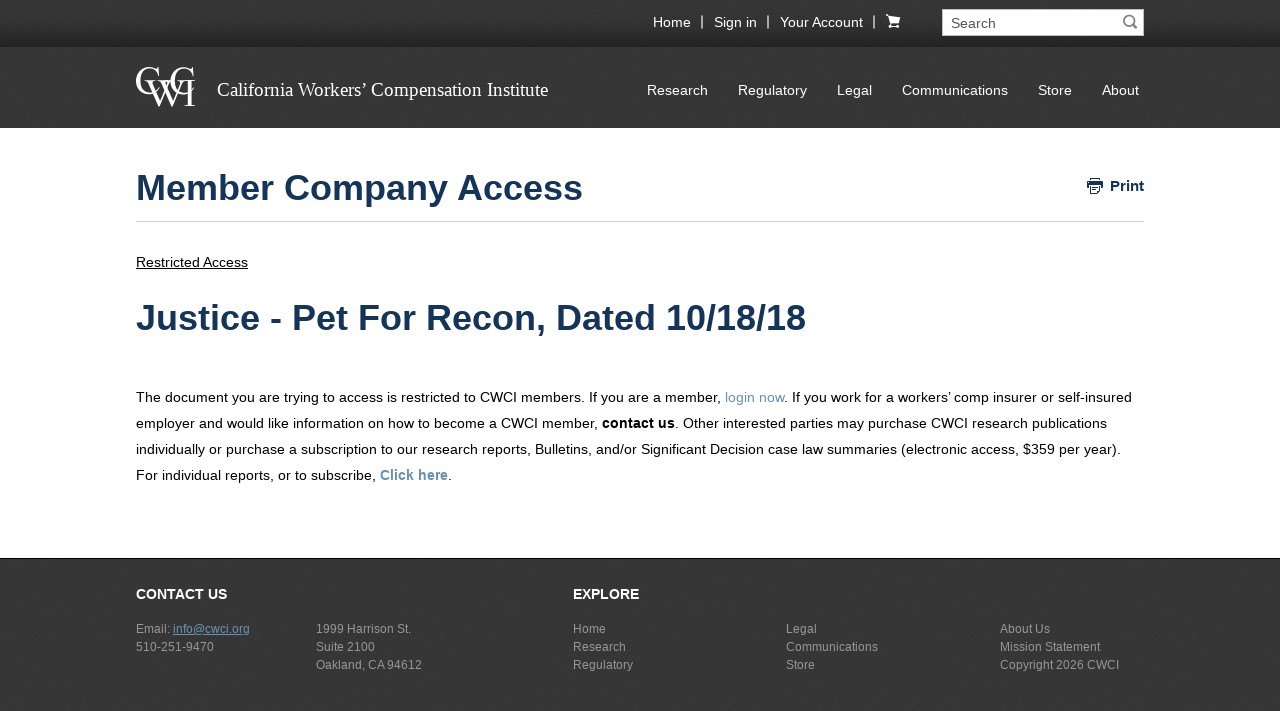

--- FILE ---
content_type: text/html; charset=UTF-8
request_url: https://cwci.org/restricted_document.html?id=4438&referer=
body_size: 4450
content:
<!DOCTYPE html>
<html lang="en">
<head>
  <meta http-equiv="Content-Security-Policy"
        content="script-src 'self' 'unsafe-inline' https://ssl.google-analytics.com https://www.google-analytics.com https://public.tableau.com/javascripts/api/viz_v1.js;
i                frame-src https://cwci-analytics.org  https://public.tableau.com;
                 "
  >
  <meta http-equiv="X-UA-Compatible" content="IE=edge">
  <meta charset="utf-8">
  <meta name="viewport" content="width=device-width, initial-scale=1.0">
  <meta name="keywords" content="California Workers Compensation Institute, workers compensation notice, research, studies, study, data base, database, analysis, analyses, regulation, regulatory, California Code of Regulations, CCR, C.C.R., draft regulation, proposed regulation, regulatory comments, testimony, Labor Code, LC, L.C., education, seminar, seminars, training, class, classes, Alex Swedlow, Mike McClain, Michael McClain, Brenda Ramirez, Michael Nolan, J. Michael Nolan, public policy, amicus, amicus curiae, amicus brief, amicus filing, amicus filings, court decisions, court rulings, workers, compensation, job, injuries, illnesses, injury, illness, disability, occupational, work-related, job-related, CWCI, C.W.C.I., California"/>
  <meta name="description" content="The California Workers' Compensation Institute was incorporated in 1964 as a private, nonprofit organization of insurers and self-insured employers dedicated to improving the California workers' compensation system through research, education, information and representation."/>
  <link rel="shortcut icon" href="favicon.ico"/>
    
  <title>California Workers' Compensation Institute - Member Company Access  </title>

  <link rel="stylesheet" href="css/bootstrap.css">
  <link rel="stylesheet" type="text/css" href="css/jquery-ui.min.css">
  <link rel="stylesheet" href="css/main.css">
  <link rel="stylesheet" href="css/custom.css">
  <script type="text/javascript" src="js/jquery-1.11.2.min.js" defer></script>
    
  <script type="text/javascript">window.jQuery || document.write('<script src="js/jquery-1.11.2.min.js"><\/script>')</script>
  <script type="text/javascript" src="js/bootstrap.min.js" defer></script>
  <script type="text/javascript" src="js/jquery-ui.min.js" defer></script>
    <script type="text/javascript" src="js/jquery.main.js" defer></script>
  <script type="text/javascript">
    jQuery('html').bind('click', function(e) {
      if(jQuery(e.target).closest('.navbar-collapse').length == 0) {
          // click happened outside of .navbar, so hide
          var opened = jQuery('.navbar-collapse').hasClass('collapse in');
          if ( opened === true ) {
          jQuery('.navbar-collapse').collapse('hide');
        }
      }
    });
  </script>

  <script type="text/javascript" language="JavaScript">
    var d=document;
        var gaJsHost=(("https:"==d.location.protocol)?"https://ssl.":"http://www.");
    d.write(unescape("%3Cscript src='"+gaJsHost+"google-analytics.com/ga.js' type='text/javascript'%3E%3C/script%3E"));
  </script>
    
    
</head>


<body  >

  <noscript>
    <div>Javascript must be enabled for the correct page display</div>
  </noscript>
  <div id="wrapper">
    <div class="w1">
      <a class="accessibility hidden-print" href="#main">Skip to Content</a>
            <header id="header" role="banner" class="container">
        <div class="row hidden-print">
          <nav class="top-bar">
            <div class="user-nav">
              <a href="#" class="top-bar-close close">X</a>
              
              <div class="col-xs-12 col col-sm-5">
                
              </div>
              <div class="col-xs-12 col col-sm-7 pull-right text-right">
                <ul>
                  <li><a href="index.html">Home</a></li>
                  <li><a href="log_in.html">Sign <span class="text-login">in</span></a></li>
                  <li><a href="preferences.html">Your Account</a>
                    <ul class="dropdown-menu">
											<li><a href="preferences.html">Manage Your Account</a></li>
											<li><a href="visitor_alerts.html">Email Alerts</a></li>
											<li><a href="become_a_member.html">Add me as a member user</a></li>
											<li><a href="my_subscriptions.html">Subscriptions</a></li>
                    </ul>
                  </li>
                  <li><a href="cart.html" class="ico-cart"><span class="sr-only">cart</span></a></li>
                </ul>
              </div>
            </div>
            <form method="POST" action="search.html" class="navbar-form search-form">
              <label for="search-text" class="sr-only">search</label>
              <input type="search" name="search" id="search-text" accesskey="4" class="form-control" placeholder="Search">
              <button type="submit" class="btn"><span class="hidden-sm hidden-lg hidden-md">go</span><span class="ico-search hidden-xs"></span></button>
            </form>
          </nav>
        </div>
        <div class="row">
          <nav id="nav" class="navbar col-xs-12 navbar-default">
          <div class="logo">
            <a href="/" accesskey="1">
              <img src="images/logo.svg" class="hidden-print" width="60" height="41" alt="cwci">
              <img class="visible-print" src="images/logo2.svg" width="60" height="41" alt="cwci">
            </a>
          </div>
          <em class="navbar-brand"><span>California Workers’ Compensation Institute</span></em>
          <div class="navbar-header">
            <button type="button" class="navbar-toggle collapsed" data-toggle="collapse" data-target="#bs-example-navbar-collapse-1" aria-expanded="false">
              <span class="sr-only">Toggle navigation</span>
              <span class="icon-bar"></span>
              <span class="icon-bar"></span>
              <span class="icon-bar"></span>
            </button>
            <a href="#" class="search-opener hidden-print hidden-sm hidden-md hidden-lg ico-search"><span class="sr-only">search</span></a>
            <a href="#" class="top-bar-opener hidden-print hidden-sm hidden-md hidden-lg ico-user"><span class="sr-only">top bar opener</span></a>
          </div>
          <div class="collapse navbar-collapse" id="bs-example-navbar-collapse-1">
            <ul class="nav navbar-nav navbar-right ml" id="tMroot">

                      <li class='mobile-only' style='display:none;'><a href='log_in.html'>Sign in</a></li>
                      <li class='mobile-only' style='display:none;'><a href='/'>Home</a></li>
                      <li><a href="research.html">Research</a><ul class="dropdown-menu">
<li><a href="research.html">Research Reports</a></li>
<li><a href="statewideclaims.html">Claim Characteristics and Trends Interactive Application</a></li>
<li class="locked"><a href="interactivetools.html">Interactive Research Applications</a></li>
<li class="locked"><a href="IMRUpdate.html">Independent Medical Review</a></li></ul></li>
<li><a href="regulatory.html">Regulatory</a><ul class="dropdown-menu">
<li class="locked"><a href="RegTracker.html">RegTracker</a></li>
<li><a href="regulatory.html">Regulations</a></li>
<li><a href="regulatory_category_list.html">Regulations by Category</a></li>
<li><a href="feeschedule3.html">Medical Fee Schedule</a></li></ul></li>
<li><a href="legal_brief_bank.html">Legal</a><ul class="dropdown-menu">
<li class="locked"><a href="legal_brief_bank.html">Legal Brief Bank</a></li></ul></li>
<li><a href="communications_overview.html">Communications</a><ul class="dropdown-menu">
<li class="locked"><a href="communications_overview.html">Overview</a></li>
<li class="locked"><a href="executive_briefings.html">Executive Briefings</a></li>
<li class="locked"><a href="quarterly_summaries.html">Quarterly Summaries</a></li>
<li class="locked"><a href="technical_issues.html">Technical Issues</a></li>
<li class="locked"><a href="bulletins.html">Bulletins</a></li>
<li><a href="news.html">News</a></li>
<li class="locked"><a href="Comm_Activity.html">Committee Activity</a><ul class="dropdown-menu">
<li class="locked"><a href="BOD_Schedule.html">Board of Directors</a></li>
<li class="locked"><a href="Legal_comm_Schedule.html">Legal Committee Schedule</a></li>
<li class="locked"><a href="Exec_comm_schedule.html">Executive Committee Schedule</a></li>
<li class="locked"><a href="Claims_CommSchedule.html">Claims Committee Schedule</a></li>
<li class="locked"><a href="Medical_Care_Schedule.html">Medical Care Committee Schedule</a></li>
<li class="locked"><a href="Auditcomm.html">Audit Committee</a></li></ul></li>
<li><a href="FAQ_.html">FAQ</a><ul class="dropdown-menu">
<li><a href="Employers_.html">Employers</a></li>
<li><a href="Employees_.html">Employees</a></li>
<li><a href="Physicians.html">Physicians</a></li></ul></li>
<li><a href="external_links.html">External Resources</a></li></ul></li>
<li><a href="store.html">Store</a><ul class="dropdown-menu">
<li><a href="conferences.html">Seminars</a></li>
<li><a href="cart.html">Shopping Cart</a></li></ul></li>

                  <li class='mobile-only' style='display:none;'><a href='preferences.html'>Your Account</a>
                    <ul class='dropdown-menu'>
											<li><a href='preferences.html'>Manage Your Account</a></li>
											<li><a href='visitor_alerts.html'>Email Alerts</a></li>
											<li><a href='become_a_member.html'>Add me as a member user</a></li>
											<li><a href='my_subscriptions.html'>Subscriptions</a></li>
                    </ul>
                  </li><li><a href="about_us.html">About</a><ul class="dropdown-menu">
<li><a href="What_we_do.html">What We Do</a></li>
<li><a href="staff.html">Our Staff</a></li>
<li><a href="CWCI_Member.html">CWCI Members</a></li>
<li><a href="mission_statement.html">Mission Statement</a></li>
<li><a href="home_events.html">Events</a></li></ul></li></ul>          </div>
        </nav>
        </div>
      </header>      <main id="main" role="main" class="categories-search">
        <div class="container ">
          <div class="row">
            <div class="col-xs-12">
                            <div id="store-print-address" style="display:none">
                <div class=""><h4>CWCI</h4></div>
                <p>1999 Harrison St., Suite 2100 <br>Oakland, CA 94612<br>510-251-9470</p><br>
              </div>
              <header class="page-head">
                <a href="#" class="print">Print</a>                <h1 class="text-capitalize">Member Company Access</h1>
              </header>



<form name="ctr" method="post"><input type="hidden" name="act" value="soon"/>






  
 
<div class="content">
           <ol class="breadcrumb text-capitalize">
    <li class=""><span class="active">Restricted Access</span></li>
           </ol>
    <h1>Justice - Pet for Recon, dated 10/18/18</h1>  <p>The document you are trying to access is restricted to CWCI members. If you are a member, <a href="log_in.html?doctype=&docid=4438&file_type=pdf">login now</a>. If you work for a workers&rsquo; comp insurer or self-insured employer and would like information on how to become a CWCI member, <strong><span style="color: #000000;"><a style="color: #000000;" href="contact_us.html">contact us</a></span></strong>. Other interested parties may purchase CWCI research publications individually or purchase a subscription to our research reports, Bulletins, and/or Significant Decision case law summaries (electronic access, $359 per year).&nbsp; For individual reports, or to subscribe, <strong><a href="store.html" target="_blank">Click here</a></strong>.</p>
         </div>
    

</form>


              
              
            </div>
          </div>
        </div>
      </main>              
            <footer id="footer" class="container" role="contentinfo">
                <div class="row">
          <div class="col-xs-6 col-sm-5">
            <strong class="heading">Contact Us</strong>
            <address class="cols-wrap">
              <ul class="contacts col hidden-print">
                <li>
                  <span class="text-capatalize">Email:</span>
                  <a href="mailto:&#105;&#110;&#102;&#111;&#064;&#099;&#119;&#099;&#105;&#046;&#111;&#114;&#103;">&#105;&#110;&#102;&#111;&#064;&#099;&#119;&#099;&#105;&#046;&#111;&#114;&#103;</a>
                </li>
                <li>
                  <a href="tel:5102519470">510-251-9470</a>
                </li>
              </ul>
              <div class="col"><p>1999 Harrison St.<br>Suite 2100<br>Oakland, CA 94612</p></div>
            </address>
          </div>
          <div class="col-xs-6 col-sm-7 pull-right">
            <strong class="heading hidden-print">EXPLORE</strong>
            <div class="cols-wrap three-cols">
              <ul class="col hidden-print">
                <li><a href="/">Home</a></li>
                <li><a href="research.html">Research</a></li>
                <li><a href="regulatory.html">Regulatory</a></li>
              </ul>
              <ul class="col hidden-print">
                <li><a href="legal_brief_bank.html">Legal</a></li>
                <li><a href="communications_overview.html">Communications</a></li>
                <li><a href="store.html">Store</a></li>
              </ul>
              <ul class="col hidden-print">
                <li><a href="about_us.html">About Us</a></li>
                <li><a href="mission_statement.html">Mission Statement</a></li>
                <li class="">
                  Copyright 2026 <a href="/">CWCI</a>
                </li>
              </ul>
              <div class="pos" style="display:none;">
                <ul class="social-networks hidden-print">
                  <li><a href="#"><span class="ico-twitter icon"><span class="sr-only">twitter</span></span></a></li>
                </ul>
              </div>
            </div>
          </div>
        </div>
      </footer>
      <a class="accessibility hidden-print" accesskey="S" href="#nav">Skip to navigation</a>
      <a class="accessibility hidden-print" href="#wrapper">Back to top</a>

<script type="text/javascript">
(function(i,s,o,g,r,a,m){i['GoogleAnalyticsObject']=r;i[r]=i[r]||function(){
	(i[r].q=i[r].q||[]).push(arguments)},i[r].l=1*new Date();a=s.createElement(o),
	m=s.getElementsByTagName(o)[0];a.async=1;a.src=g;m.parentNode.insertBefore(a,m)
	})(window,document,'script','https://www.google-analytics.com/analytics.js','ga');

      var customId = '_-1'; 
	  ga('create', 'UA-4567288-1', 'auto', {'userId': customId});
	  ga('set', 'dimension1', customId);
  	//var dimensionValue = 'Test User ID';
		ga('send', 'pageview');
	
</script>
      
    </div>
  </div>
</body>
              


</html>


--- FILE ---
content_type: text/css
request_url: https://cwci.org/css/main.css
body_size: 17543
content:
.report-block img,
.regulation-panel img,
.research-block img,
.communication-blocks img,
.logo img {
	vertical-align: top;
	max-width: 100%;
	height: auto;
}

.admin-form .btn-list,
.doc-table .icons-list,
.regulation-panel ul,
.regulation-details .widget-text ul,
.research-block .btns-list,
.research-block .list-default,
.communication-blocks .links,
.section-features .feature .list,
.section-news.case-study .news .list,
.link-categories .panel-group,
.link-categories .panel-group .panel-default .links,
.widget .links,
.widget .item-list,
.user-nav > div > ul,
#footer ul {
	margin: 0;
	padding: 0;
	list-style: none;
}

.clearfix:after,
.features .aside-holder:after,
.membership-block .text-wrap:after,
#content .content-holder:after,
.report-block:after,
.widget:after,
.admin-form .holder:after,
.admin-form .form-row:after,
.research-area:after,
.communication-blocks .summary-box:after,
.section-features .feature .list-area:after,
.section-news:after,
.link-categories:after,
.link-categories .panel-group:after,
.link-categories .panel-group .panel-default:after,
.link-categories .panel-group .panel-default .panel-heading:after,
.link-categories .panel-group .panel-default .panel-body:after,
.product-details .img-holder:after,
#footer .footer-holder:after,
#footer .cols-wrap:after,
#footer .col:after {
	content: "";
	display: block;
	clear: both;
}

h1 a,
h2 a,
h3 a,
h4 a,
h5 a,
h6 a,
.h a,
.btn,
.banner .slider-pagination ul li,
.read-more,
.membership-block .learn-more,
.report-block a,
.admin-form .datepicker .icon,
.doc-table .drop,
.doc-table .drop-icon,
.doc-table .icons-list a,
.regulation-panel h3 a,
.regulation-panel h3.panel-title a,
.communication-blocks .read-more,
.communication-blocks .summary-box a,
.page-head .print,
.link-categories .panel-group .panel-default .panel-heading .panel-title a,
.link-categories .panel-group .panel-default .panel-heading .panel-title a .icon-more,
.search-list .paging .next,
.search-list .paging .last,
.search-list .paging .prev,
.search-list .paging .first,
.product h2 a,
.widget .links li a,
#header .search-opener,
#header .top-bar-opener,
.user-nav .dropdown-menu a,
.user-nav .close,
.user-nav > div > ul > li > a,
.search-form .form-control,
.search-form .btn,
#nav .navbar-toggle,
#nav .navbar-nav > li > a,
#nav .navbar-nav > li > a:after,
#nav .dropdown-menu a,
#footer ul a,
#footer p a {
	-webkit-transition: .25s linear;
	transition: .25s linear;
	-webkit-transition-property: color, background, border, visibility, opacity;
	transition-property: color, background, border, visibility, opacity;
}

.ellipsis {
	white-space: nowrap; /* 1 */
	text-overflow: ellipsis; /* 2 */
	overflow: hidden;
}

/*
@font-face {
	font-family: "icomoon";
	src: url("../fonts/icomoon.eot?gp5om4");
	src: url("../fonts/icomoon.eot?gp5om4#iefix") format("embedded-opentype"), url("../fonts/icomoon.ttf?gp5om4") format("truetype"), url("../fonts/icomoon.woff?gp5om4") format("woff"), url("../fonts/icomoon.svg?gp5om4#icomoon") format("svg");
	font-weight: normal;
	font-style: normal;
}
*/

@font-face {
  font-family: "icomoon";
  src:  url("../fonts/icomoon.eot?op3sv9");
  src:  url("../fonts/icomoon.eot?op3sv9#iefix") format("embedded-opentype"),url("../fonts/icomoon.ttf?op3sv9") format("truetype"),url("../fonts/icomoon.woff?op3sv9") format("woff"),url("../fonts/icomoon.svg?op3sv9#icomoon") format("svg");
  font-weight: normal;
  font-style: normal;
}


[class^="ico-"],
[class*=" ico-"] {
	font-family: "icomoon" !important;
	speak: none;
	font-style: normal;
	font-weight: normal;
	font-variant: normal;
	text-transform: none;
	line-height: 1;
	-webkit-font-smoothing: antialiased;
	-moz-osx-font-smoothing: grayscale;
}


.ico-lock:before {
  content: "\e91b";
}
.ico-cart2:before {
	content: "\e916";
}

.ico-orders:before {
	content: "\e917";
}

.ico-dollar:before {
	content: "\e918";
}

.ico-press:before {
	content: "\e912";
}

.ico-paper:before {
	content: "\e913";
}

.ico-reports:before {
	content: "\e914";
}

.ico-edit:before {
	content: "\e910";
}

.ico-delete:before {
	content: "\e90f";
}

.ico-calendar:before {
	content: "\e90e";
}

.ico-arrow-down:before {
	content: "\e907";
}

.ico-arrow-right:before {
	content: "\e908";
}

.ico-arrow-up:before {
	content: "\e909";
}

.ico-arrow-left:before {
	content: "\e90a";
}

.ico-prev2:before {
	content: "\e919";
}

.ico-next:before {
	content: "\e90b";
}

.ico-prev:before {
	content: "\e915";
}

.ico-play:before {
	content: "\e90c";
}

.ico-print:before {
	content: "\e90d";
}

.ico-events:before {
	content: "\e901";
}

.ico-cart:before {
	content: "\e902";
}

.ico-graph-up:before {
	content: "\e903";
}

.ico-twitter:before {
	content: "\e904";
}

.ico-comment:before {
	content: "\e905";
}

.ico-search:before {
	content: "\e906";
}

.ico-user:before {
	content: "\e900";
}

.ico-plus-circle:before {
	content: "\e911";
}

.ico-pencil:before {
  content: "\e91a";
}
.ico-undo:before {
  content: "\e965";
}

/* custom select styles */

.custom-select {
	display: block;
	position: relative;
}

.custom-select select {
	width: 100%;
	display: block;
	border: 1px solid #bfbfbf;
	background: #fff;
	color: #373636;
	font-size: 13px;
	line-height: 38px;
	padding: 0 8px;
	height: 38px;
	margin: 0;
}

.custom-select select::-ms-expand {
	display: none;
}

.custom-select select:focus {
	outline: none;
}

.custom-select:before {
	position: absolute;
	text-align: center;
	background: #15345a;
	width: 33px;
	bottom: 0;
	right: 0;
	top: 0;
	content: "";
	pointer-events: none;
	cursor: pointer;
}

.custom-select:after {
	-webkit-transform: translateY(-50%);
	-ms-transform: translateY(-50%);
	transform: translateY(-50%);
	width: 0;
	height: 0;
	border-style: solid;
	content: "";
	position: absolute;
	right: 10px;
	pointer-events: none;
	top: 50%;
	z-index: 50;
	border-width: 8px 5px 0 5px;
	border-color: #fff transparent transparent transparent;
}

.resize-active * {
	-webkit-transition: none !important;
	transition: none !important;
}

html {
	background: #343333 url(../images/bg01.png);
}

body {
	min-width: 320px;
	-ms-overflow-style: scrollbar;
}

#wrapper {
	width: 100%;
	overflow: hidden;
	position: relative;
}

h1 a,
h2 a,
h3 a,
h4 a,
h5 a,
h6 a,
.h a {
	color: inherit;
}

a,
button,
input[type="submit"] {
	outline: none !important;
}

.carousel {
	overflow: hidden;
}

.banner {
	overflow: hidden;
	font-size: 13px;
	line-height: 20px;
	z-index: 1;
	position: relative;
}

.banner.extra {
	border-bottom: 4px solid #cfcfcf;
}

.banner .carousel .mask {
	overflow: hidden;
}

.banner .carousel .mask .slideset {
	float: left;
	width: 100%;
}

.banner .carousel .mask .slide {
	position: absolute;
	left: 0;
	top: 0;
	right: 0;
	bottom: auto;
	z-index: 1;
}

.banner .carousel .mask .slide.active {
	z-index: 2;
}

.banner .bg-cover {
	position: relative;
	overflow: hidden;
	background-size: cover;
	background-position: 50% 50%;
	height: 180px;
}

.banner .carousel-caption {
	position: relative;
	left: auto;
	top: auto;
	bottom: auto;
	right: auto;
	text-align: left;
	z-index: 1;
}

.banner .carousel-caption .bg {
	left: 0;
	right: -9999px;
	bottom: 0;
	top: 0;
	position: absolute;
	/*background: rgba(215, 235, 255, .83);*/
	z-index: -1;
}

.banner .caption-holder {
	overflow: hidden;
	padding: 45px 0 12px;
}

.banner h1 {
	color: #262626;
	margin: 0 0 10px;
	text-transform: none;
	font: 700 18px/24px "Arial", "Helvetica", "Helvetica Neue", sans-serif;
}

.banner .slider-pagination {
	position: absolute;
	z-index: 2;
	top: 207px;
	left: 0;
	right: auto;
	width: 100%;
	bottom: auto;
	overflow: hidden;
}

.banner .slider-pagination ul {
	z-index: 9;
	margin: 0;
	position: static;
	width: 100%;
	list-style: none;
	letter-spacing: -.32em;
	padding: 0 20px;
}

.banner .slider-pagination ul li {
	border: 0;
	margin: 0 9px 0 0;
	display: inline-block;
	letter-spacing: 0;
	vertical-align: top;
}

.banner .slider-pagination ul li:hover a,
.banner .slider-pagination ul li.active a {
	background: #123258;
}

.banner .slider-pagination ul li a {
	width: 11px;
	height: 11px;
	overflow: hidden;
	text-indent: -9999px;
	display: block;
	border-radius: 50%;
	background: rgba(255, 255, 255, .59);
}

.banner .slider-pagination ul li a:focus {
	outline: none;
}

.banner p {
	margin: 0 0 16px;
}

.features {
	z-index: 1;
	color: #a7aeb9;
	font-size: 13px;
	line-height: 17px;
	position: relative;
}

.features:before {
	position: absolute;
	content: "";
	top: 0;
	bottom: 0;
	left: -9999px;
	right: -9999px;
}

.features:before {
	z-index: -1;
	display: block;
	background: #103057 url(../images/bg02.png) 50% 50%;
	display: block;
	border-bottom: 1px solid #000;
}

.features .row {
	display: -webkit-box;
	display: -webkit-flex;
	display: -ms-flexbox;
	display: flex;
	-webkit-flex-flow: row wrap;
	-ms-flex-flow: row wrap;
	flex-flow: row wrap;
	width: calc(100% + 40px);
	-webkit-box-align: stretch;
	-webkit-align-items: stretch;
	-ms-flex-align: stretch;
	align-items: stretch;
	padding-top: 25px;
	padding-bottom: 7px;
}

.features .row:after,
.features .row:before {
	display: block;
}

.features .col {
	margin-bottom: 35px;
	padding-top: 14px;
	position: relative;
}

.features .col:before {
	position: absolute;
	content: "";
	top: 0;
	bottom: auto;
	left: 20px;
	right: 20px;
}

.features .col:first-child {
	padding-top: 0;
}

.features .col:first-child:before {
	visibility: hidden;
}

.features .col:before {
	border-top: 1px solid rgba(255, 255, 255, .22);
}

.features .col .icon {
	position: absolute;
	top: 5px;
	color: #6792b2;
	font-size: 53px;
	width: 57px;
	left: 0;
	text-align: center;
}

.features .col-holder {
	position: relative;
	padding: 0 10px 0 71px;
}

.features h2 {
	margin: 0 0 4px;
	color: #fff;
	text-transform: capitalize;
	font: 18px/21px "Arial", "Helvetica", "Helvetica Neue", sans-serif;
}

.features h2 a:hover {
	color: rgba(255, 255, 255, .75);
}

.features p {
	margin: 0;
}

.read-more {
	font-weight: 700;
	color: inherit;
}

.read-more:after {
	content: ">";
	padding: 0 0 0 4px;
}

#two-columns {
	padding-top: 31px;
	padding-bottom: 27px;
}

h1 {
	margin: 0 0 47px;
	font-size: 20px;
	color: #14345a;
	text-transform: capitalize;
}

.membership-block h1 {
	margin: 0 0 15px;
	font-size: 14px;
	color: #000;
	line-height: 18px;
	text-transform: none;
}

.membership-block h1 .text-light {
	font: 300 20px/33px "Helvetica", "Helvetica Neue", "Arial", sans-serif;
	display: block;
}

.membership-block {
	font-size: 13px;
	line-height: 20px;
	overflow: hidden;
	position: relative;
	padding-top: 23px;
	padding-bottom: 35px;
}

.membership-block .text-holder {
	overflow: hidden;
}

.membership-block .logo {
	position: absolute;
	right: 0;
	bottom: 0;
	opacity: .16;
	float: none;
	margin: 0;
	max-width: none;
	padding: 0;
	pointer-events: none;
}

.membership-block .learn-more {
	color: #133259;
	font: 700 13px/16px "Arial", "Helvetica", "Helvetica Neue", sans-serif;
	display: inline-block;
	vertical-align: top;
	margin: -3px 0 0;
}

.membership-block .learn-more:hover {
	color: #ee8e45;
}

.membership-block .btns-holder {
	padding-top: 40px;
	text-align: center;
}

.membership-block .btn {
	display: block;
	margin: 0 auto 14px;
	border-radius: 99px;
	font-size: 20px;
	line-height: 26px;
	padding: 4px 10px 6px;
	max-width: 280px;
}

.membership-block .btn-primary {
	padding: 8px 10px 9px;
}

.membership-block p {
	margin: 0 0 20px;
}

.report-block {
	margin-bottom: 57px;
}

.report-block .img-holder {
	float: left;
	margin: 0 0 18px;
	position: relative;
}

.report-block .tag {
	border-radius: 100%;
	overflow: hidden;
	border: 6px solid #fff;
	text-align: center;
	background: #6792b1;
	position: absolute;
	top: -16px;
	right: -22px;
	padding: 8px 3px 3px;
	color: #fff;
	width: 74px;
	height: 74px;
}

.report-block .tag .ico-graph-up {
	font-size: 25px;
	margin: 0 0 4px;
}

.report-block .tag .ico-graph-up,
.report-block .tag .text {
	display: block;
}

.report-block .text {
	color: #fff;
	text-transform: capitalize;
	font: 700 9px/10px "Arial", "Helvetica", "Helvetica Neue", sans-serif;
}

.report-block .descr {
	overflow: hidden;
	width: 100%;
}

.report-block .frame {
	overflow: hidden;
	border-radius: 100%;
	width: 110px;
	height: 110px;
	border: 2px solid #d6d6d6;
}

.report-block .frame img {
	max-width: none;
	width: 100%;
}

.report-block h2 {
	margin: 0;
	font-size: 16px;
	line-height: 22px;
}

.report-block a {
	display: inline-block;
}

.report-block p {
	margin: 0;
}

#sidebar {
	padding-top: 37px;
	position: relative;
}

#sidebar:before {
	position: absolute;
	content: "";
	top: 0;
	bottom: auto;
	left: 20px;
	right: 20px;
}

#sidebar:before {
	display: block;
	border-top: 1px solid #d0d0d0;
}

#sidebar h3 {
	margin: 0 0 29px;
	font-size: 20px;
	color: #14345a;
	text-transform: capitalize;
}

#sidebar .widget h3 {
	font-size: 16px;
	line-height: 22px;
	margin: 0;
	color: #000;
}

.widget {
	margin-bottom: 30px;
}

.widget .read-more {
	font: inherit;
	color: #6792b2;
	display: inline-block;
}

.widget .read-more:hover {
	color: #456b88;
}

.admin-form {
	overflow: hidden;
	position: relative;
}

.admin-form .holder {
	position: relative;
	padding: 20px;
	margin-bottom: 32px;
	background: #efefef;
}

.admin-form label {
	color: #373636;
	font: 700 13px/17px "Arial", "Helvetica", "Helvetica Neue", sans-serif;
	margin: 0;
	padding: 9px;
	width: 100%;
}

.admin-form label.text-right {
	padding-right: 14px;
	text-align: left;
}

.admin-form .form-group {
	margin-bottom: 8px;
}

.admin-form .form-control {
	display: block;
	width: 100%;
	height: 39px;
	border-radius: 0;
	box-shadow: none;
	outline: none;
}

.admin-form .custom-select {
	margin: 0;
	display: block;
	width: 100%;
}

.admin-form .filters-block {
	overflow: hidden;
}

.admin-form .btn-list {
	overflow: hidden;
	padding: 20px 0 0;
}

.admin-form .btn-list li {
	margin: 0 0 14px;
}

.admin-form .btn {
	display: block;
	font: 700 13px/17px "Arial", "Helvetica", "Helvetica Neue", sans-serif;
	text-transform: capitalize;
	border-radius: 99px;
	width: 100%;
	border: 0;
	padding: 8px 10px 9px;
}

.admin-form .input-col {
	overflow: hidden;
}

.admin-form .datepicker .input-holder {
	display: block;
	position: relative;
}

.admin-form .datepicker .input-holder:first-child {
	margin-left: 0;
}

.admin-form .datepicker .icon-input .form-control {
	padding-right: 30px;
}

.admin-form .datepicker .form-control {
	width: 100%;
	padding: 10px 6px;
	text-align: center;
}

.admin-form .datepicker .icon {
	position: absolute;
	top: 50%;
	right: 8px;
	-webkit-transform: translateY(-50%);
	-ms-transform: translateY(-50%);
	transform: translateY(-50%);
	color: #15345a;
	pointer-events: none;
	font-size: 14px;
	margin: -1px 0 0;
}

.admin-form .datepicker .icon:hover {
	color: #ee8e45;
}

.admin-form .datepicker .text {
	font: 700 13px/17px "Arial", "Helvetica", "Helvetica Neue", sans-serif;
	padding: 9px 0;
	display: block;
	text-align: center;
}

.doc-table {
	overflow: hidden;
	position: relative;
}

.doc-table table {
	width: 100%;
}

.doc-table thead {
	background: #15345a;
	color: #fff;
}

.doc-table tbody tr + tr {
	border-top: 1px solid #d0d0d0;
}

.doc-table th {
	padding: 13px 14px 13px 0;
	text-transform: capitalize;
	font: 700 18px/21px "Arial", "Helvetica", "Helvetica Neue", sans-serif;
}

.doc-table th.col1 {
	padding: 19px 20px 20px 12px;
}

.doc-table td {
	vertical-align: top;
	padding: 16px 16px 15px;
}

.doc-table .drop {
	color: inherit;
}

.doc-table .drop:hover {
	color: #ee8e45;
}

.doc-table .drop:hover .drop-icon {
	border-color: #ee8e45 transparent transparent transparent;
}

.doc-table .drop-icon, .doc-table .arrow-up, .doc-table .arrow-down {
	width: 0;
	height: 0;
	border-style: solid;
	border-width: 8px 5px 0 5px;
	border-color: #fff transparent transparent transparent;
	display: inline-block;
	vertical-align: middle;
	margin: 0 5px 0 0;
}
.doc-table .arrow-down{
  border-width: 0 5px 8px 5px;
  border-color: transparent transparent #fff transparent;
  margin: 0 5px 0 0;
}

.doc-table .btn-default {
	color: #15345a;
	font: 700 15px/19px "Arial", "Helvetica", "Helvetica Neue", sans-serif;
	width: 95px;
	height: 36px;
	padding: 8px 10px 8px 43px;
	text-align: left;
	position: relative;
	text-overflow: ellipsis;
	overflow: hidden;
	display: block;
}

.doc-table .btn-default .ico-plus-circle {
	color: #6792b2;
	position: absolute;
	left: 6px;
	top: 50%;
	-webkit-transform: translateY(-50%);
	-ms-transform: translateY(-50%);
	transform: translateY(-50%);
	font-size: 29px;
}

.doc-table .title {
	margin: 0;
	color: #15345a;
	display: block;
	font-size: 12px;
	line-height: 17px;
}

.doc-table .icons-list {
	display: -webkit-box;
	display: -webkit-flex;
	display: -ms-flexbox;
	display: flex;
	-webkit-box-align: center;
	-webkit-align-items: center;
	-ms-flex-align: center;
	align-items: center;
	-webkit-flex-flow: row wrap;
	-ms-flex-flow: row wrap;
	flex-flow: row wrap;
	width: 100%;
}

.doc-table .icons-list li {
	margin: 0 8px;
}

.doc-table .icons-list a {
	display: block;
	width: 24px;
	height: 24px;
	border-radius: 100%;
	overflow: hidden;
	background: #6792b2;
	color: #fff;
	font-size: 15px;
	display: -webkit-box;
	display: -webkit-flex;
	display: -ms-flexbox;
	display: flex;
	-webkit-box-pack: center;
	-webkit-justify-content: center;
	-ms-flex-pack: center;
	justify-content: center;
	-webkit-box-align: center;
	-webkit-align-items: center;
	-ms-flex-align: center;
	align-items: center;
}

.doc-table .icons-list a:hover {
	background: #456b88;
}

.schedule-table {
	overflow: hidden;
	position: relative;
}

.schedule-table table {
	width: 100%;
	color: #15345a;
	font: 700 14px/19px "Arial", "Helvetica", "Helvetica Neue", sans-serif;
	text-transform: capitalize;
	overflow: hidden;
}

.schedule-table thead {
	background: #15345a;
	color: #fff;
}

.schedule-table tbody tr + tr {
	border-top: 1px solid #d0d0d0;
}

.schedule-table th,
.schedule-table td {
	padding: 16px 26px 17px;
}

.schedule-table time {
	text-align: left;
	color: #000;
	font-weight: 400;
	display: block;
	font-size: 14px;
}

.regulation-panel {
	overflow: hidden;
	margin-bottom: 30px;
}

.regulation-panel .heading-head {
	overflow: hidden;
	background: #15345a;
	color: #fff;
	padding: 18px 27px 19px;
	border-radius: 0;
	margin-bottom: 2px;
}

.regulation-panel .heading-head h2 {
	overflow: hidden;
	margin: 0;
	font-size: 16px;
	color: inherit;
	line-height: 21px;
}

.regulation-panel .panel,
.regulation-panel .panel.panel-default {
	border: 0;
	position: relative;
	border-radius: 0;
}

.regulation-panel .panel + .panel,
.regulation-panel .panel.panel-default + .panel {
	margin-top: 0;
}

.regulation-panel .panel-body {
	border-radius: 0;
	padding: 27px 25px 15px;
	border: 0 !important;
	overflow: hidden;
}

.regulation-panel .open-close {
	z-index: 1;
	position: relative;
}

.regulation-panel .open-close:before {
	position: absolute;
	content: "";
	top: 0;
	bottom: 0;
	left: 0;
	right: 0;
}

.regulation-panel .open-close:before {
	opacity: 0;
	visibility: hidden;
	border: 1px solid #d0d0d0;
	z-index: 2;
	visibility: visible;
	pointer-events: none;
}

.regulation-panel .open-close.active {
	margin-bottom: 2px;
}

.regulation-panel .open-close.active:before {
	opacity: 1;
	visibility: visible;
}

.regulation-panel .open-close.active .panel-body {
	border-top: 0;
}

.regulation-panel ul li {
	margin: 0 0 8px;
}

.regulation-panel ul li + li {
	padding-top: 8px;
	border-top: 1px solid #d0d0d0;
}

.regulation-panel ul .icon {
	display: inline-block;
	vertical-align: middle;
	margin: -4px 0 0 7px;
	line-height: 0;
}

.regulation-panel ul .icon:hover {
	opacity: .75;
}

.regulation-panel .panel-heading {
	overflow: hidden;
	z-index: 1;
	padding: 13px 26px 12px;
	margin-bottom: 2px;
	position: relative;
	border-radius: 0;
}

.regulation-panel h3,
.regulation-panel h3.panel-title {
	margin: 0;
	color: #15345a;
	font: 700 15px/20px "Arial", "Helvetica", "Helvetica Neue", sans-serif;
}

.regulation-panel h3 a:hover,
.regulation-panel h3.panel-title a:hover {
	color: #ee8e45;
}

.regulation-panel .time-stamp {
	font-size: 14px;
	line-height: 23px;
	display: block;
}

.regulation-panel .time-stamp .title,
.regulation-panel .time-stamp .text {
	display: inline-block;
	vertical-align: top;
	margin: 0 10px 0 0;
}

.regulation-panel .show-all {
	font: 700 17px/25px "Arial", "Helvetica", "Helvetica Neue", sans-serif;
	color: inherit;
	outline: none;
	padding: 0 20px 0 0;
	position: relative;
	position: relative;
}

.regulation-panel .show-all:after {
	position: absolute;
	content: "";
	top: 0;
	bottom: auto;
	left: auto;
	right: 0;
}

.regulation-panel .show-all:before {
	position: absolute;
	content: "";
	top: 0;
	bottom: auto;
	left: auto;
	right: 0;
}

.regulation-panel .show-all:after {
	top: 5px;
	right: -1px;
	height: 16px;
	border-left: 2px solid #fff;
}

.regulation-panel .show-all:before {
	border-top: 2px solid #fff;
	width: 16px;
	top: 12px;
	right: -8px;
}

.regulation-panel .show-all:hover {
	color: #ee8e45;
}

.regulation-panel .show-all:hover:after,
.regulation-panel .show-all:hover:before {
	border-color: #ee8e45;
}

.regulation-panel .show-all .text-collapse {
	display: none;
}

.regulation-panel .show-all.opened:after {
	display: none;
}

.regulation-panel .show-all.opened .text-show {
	display: none;
}

.regulation-panel .show-all.opened .text-collapse {
	display: block;
}

.regulation-details .regulation-panel:only-child {
	width: 100%;
	float: none;
}

.regulation-details .widget-text header {
	overflow: hidden;
	background: #15345a;
	color: #fff;
	padding: 17px 21px 20px;
}

.regulation-details .widget-text h3 {
	font-size: 15px;
	line-height: 25px;
	font-weight: normal;
	color: inherit;
	margin: 0;
	text-transform: capitalize;
}

.regulation-details .widget-text .widget-holder {
	overflow: hidden;
	padding: 14px 13px;
	border: solid #d0d0d0;
	border-width: 0 1px 1px;
}

.regulation-details .widget-text ul {
	font-size: 14px;
	line-height: 27px;
}

.regulation-details .widget-text ul li {
	margin: 0;
	padding: 0 0 0 8px;
	position: relative;
}

.regulation-details .widget-text ul li:before {
	position: absolute;
	content: "";
	top: 0;
	bottom: auto;
	left: 0;
	right: auto;
}

.regulation-details .widget-text ul li:before {
	display: block;
	border-radius: 100%;
	background: #000;
	width: 3px;
	height: 3px;
	top: 13px;
}

.research-area {
	/*padding: 29px 0;*/
}

.research-block {
	overflow: hidden;
	font-size: 14px;
	line-height: 22px;
	margin: 0 0 27px;
}

.research-block + .research-block {
	padding-top: 29px;
	border-top: 1px solid #d0d0d0;
}

.research-block h2 {
	color: #15345a;
	margin: 0 0 9px;
	display: inline-block;
	vertical-align: middle;
	font-size: 15px;
	line-height: 20px;
	width: calc(100% - 97px);
}

.research-block time {
	display: block;
	margin: 0 0 11px;
	color: #969696;
	clear: both;
	overflow: hidden;
}

.research-block .descr {
	display: inline;
}

.research-block .alignleft {
	width: 82px;
	height: 82px;
	border-radius: 100%;
	border: 2px solid #d0d0d0;
	display: inline-block;
	vertical-align: middle;
	margin: 3px 10px 10px 0;
}

.research-block .alignleft img {
	max-width: none;
	width: 100%;
	border-radius: 100%;
}

.research-block .btns-list {
	display: -webkit-box;
	display: -webkit-flex;
	display: -ms-flexbox;
	display: flex;
	width: 100%;
	-webkit-flex-flow: row wrap;
	-ms-flex-flow: row wrap;
	flex-flow: row wrap;
	margin: 0 0 17px;
}

.research-block .btns-list li {
	margin: 0 5px 10px 0;
}

.research-block .btns-list .btn {
	border-radius: 99px;
	font: 700 15px/18px "Arial", "Helvetica", "Helvetica Neue", sans-serif;
	background: none;
	height: 38px;
	padding: 4px 28px 4px 28px;
	text-overflow: ellipsis;
	overflow: hidden;
	position: relative;
	text-align: left;
	display: -webkit-box;
	display: -webkit-flex;
	display: -ms-flexbox;
	display: flex;
	-webkit-box-align: center;
	-webkit-align-items: center;
	-ms-flex-align: center;
	align-items: center;
}

.research-block .btns-list .btn .subtitle {
	display: block;
	font-weight: normal;
	font-size: 11px;
	line-height: 13px;
	margin: -3px 0 0;
}

.research-block .btns-list .btn.btn-success {
	padding-right: 24px;
	padding-left: 26px;
}

.research-block .btns-list .btn.btn-purple {
	padding-right: 13px;
	padding-left: 27px;
}

.research-block .btns-list .btn.btn-purple .btn-icon {
	margin-right: 12px;
}

.research-block .btns-list .btn.btn-info {
	padding-right: 13px;
	padding-left: 21px;
}

.research-block .btns-list .btn.btn-info .btn-icon {
	margin-right: 17px;
}

.research-block .btns-list .text-vertical,
.research-block .btns-list .btn-icon {
	display: inline-block;
	vertical-align: middle;
}

.research-block .btns-list .btn-danger {
	color: #b34e22;
}

.research-block .btns-list .btn-danger:hover {
	color: #fff;
	background: #b34e22;
	border-color: #b34e22;
}

.research-block .btns-list .btn-success {
	color: #4b9e5d;
}

.research-block .btns-list .btn-success:hover {
	color: #fff;
	background: #4b9e5d;
	border-color: #4b9e5d;
}

.research-block .btns-list .btn-purple {
	color: #80538a;
	border-color: #80538a;
}

.research-block .btns-list .btn-purple:hover {
	color: #fff;
	background: #80538a;
	border-color: #80538a;
}

.research-block .btns-list .btn-info {
	color: #6792b2;
}

.research-block .btns-list .btn-info:hover {
	color: #fff;
	background: #6792b2;
	border-color: #6792b2;
}

.research-block .btns-list .btn-icon {
	font-size: 21px;
	margin: 0 15px 0 0;
}

.research-block .btn-opener {
	color: #15345a;
	background: none;
	border-radius: 0;
	padding: 0;
	margin: 0 0 4px;
	border: 0;
	box-shadow: none;
	position: relative;
	z-index: 1;
	font: 700 15px/22px "Arial", "Helvetica", "Helvetica Neue", sans-serif;
}

.research-block .btn-opener .icon-plus {
	display: inline-block;
	vertical-align: middle;
	width: 34px;
	height: 34px;
	border-radius: 100%;
	overflow: hidden;
	background: #6792b2;
	position: relative;
	position: relative;
}

.research-block .btn-opener .icon-plus:before {
	position: absolute;
	content: "";
	top: 0;
	bottom: auto;
	left: 0;
	right: auto;
}

.research-block .btn-opener .icon-plus:after {
	position: absolute;
	content: "";
	top: 0;
	bottom: auto;
	left: 0;
	right: auto;
}

.research-block .btn-opener .icon-plus:before,
.research-block .btn-opener .icon-plus:after {
	display: block;
}

.research-block .btn-opener .icon-plus:before {
	margin: 9px 0 0 16px;
	border-left: 2px solid #fff;
	height: 16px;
}

.research-block .btn-opener .icon-plus:after {
	margin: 16px 0 0 9px;
	border-top: 2px solid #fff;
	width: 16px;
}

.research-block .btn-opener[aria-expanded="true"] .icon-plus:before {
	display: none;
}

.research-block .btn-opener:hover .icon-plus {
	background: #456b88;
}

.research-block .list-default li {
	padding: 0 0 0 8px;
	position: relative;
}

.research-block .list-default li:before {
	position: absolute;
	content: "";
	top: 0;
	bottom: auto;
	left: 0;
	right: auto;
}

.research-block .list-default li:before {
	border-radius: 100%;
	width: 3px;
	height: 3px;
	top: 10px;
	background: #000;
}

.research-block p {
	margin: 0 0 31px;
}

.communication-blocks {
	overflow: hidden;
	margin-bottom: 32px;
	background: #efefef;
	font-size: 14px;
	line-height: 22px;
}

.communication-blocks.bg-out {
	background: none;
}

.communication-blocks.bg-out .summary-box {
	background: #efefef;
}

.communication-blocks.bg-out .summary-box:nth-child(-n+2):before {
	height: 0;
	width: 0;
	border-bottom: 19.5px solid #efefef;
	border-left: 19.5px solid transparent;
	border-right: 19.5px solid transparent;
}

.communication-blocks .block {
	overflow: hidden;
	position: relative;
	padding: 36px 20px 0;
}

.communication-blocks h2 {
	margin: 0;
	color: #15345a;
	font-size: 17px;
	line-height: 19px;
	text-transform: capitalize;
}

.communication-blocks .icon-holder {
	float: left;
	display: -webkit-box;
	display: -webkit-flex;
	display: -ms-flexbox;
	display: flex;
	-webkit-box-align: center;
	-webkit-align-items: center;
	-ms-flex-align: center;
	align-items: center;
	-webkit-box-pack: center;
	-webkit-justify-content: center;
	-ms-flex-pack: center;
	justify-content: center;
	background: #ee8e45;
	border-radius: 100%;
	position: relative;
	overflow: hidden;
	margin: 0 12px 0 0;
	padding: 11px;
	width: 51px;
	height: 51px;
}

.communication-blocks .icon-holder.bg-purple {
	background: #80538a;
}

.communication-blocks .icon-holder.bg-gray {
	background: #7b7773;
}

.communication-blocks .icon-holder.bg-green {
	background: #4b9e5d;
}

.communication-blocks .heading-head {
	overflow: hidden;
	margin: 0 0 13px;
	display: -webkit-box;
	display: -webkit-flex;
	display: -ms-flexbox;
	display: flex;
	width: 100%;
	-webkit-box-align: center;
	-webkit-align-items: center;
	-ms-flex-align: center;
	align-items: center;
	-webkit-flex-flow: row wrap;
	-ms-flex-flow: row wrap;
	flex-flow: row wrap;
}

.communication-blocks .heading-head h2 {
	width: calc(100% - 64px);
}

.communication-blocks .heading-head h2:only-child {
	width: 100%;
}

.communication-blocks .holder-row {
	overflow: hidden;
	margin: 0 0 34px;
	padding: 0 10px;
}

.communication-blocks .summary-box {
	background: #fff;
	padding: 27px 16px 19px;
	background: #fff;
	margin: 0 0 30px;
  height: 274px;
	
}

.communication-blocks .summary-box:nth-child(-n+2) {
	position: relative;
}

.communication-blocks .summary-box:nth-child(-n+2):before {
	position: absolute;
	content: "";
	top: auto;
	bottom: 100%;
	left: 0;
	right: auto;
}

.communication-blocks .summary-box:nth-child(-n+2):before {
	height: 0;
	width: 0;
	border-bottom: 19.5px solid #fff;
	border-left: 19.5px solid transparent;
	border-right: 19.5px solid transparent;
	left: 38px;
}

.communication-blocks .summary-box p {
	margin: 0;
}

.communication-blocks h3 {
	margin: 0 0 10px;
	color: #15345a;
	font-size: 18px;
	line-height: 23px;
}

.communication-blocks .links {
	padding: 15px 0 0;
}

.communication-blocks .links li {
	margin: 0 0 2px;
}

.communication-blocks .read-more,
.communication-blocks .summary-box a {
	font: inherit;
	color: #6792b2;
	font-size: 15px;
}

.communication-blocks .read-more:hover,
.communication-blocks .summary-box a:hover {
	color: #456b88;
}

.communication-blocks aside {
	z-index: 1;
	padding: 40px 20px 20px;
	position: relative;
}

.communication-blocks aside:before {
	position: absolute;
	content: "";
	top: 0;
	bottom: 0;
	left: 0;
	right: 0;
}

.communication-blocks aside:before {
	background: #15345a;
	z-index: -1;
	display: block;
}

.communication-blocks aside .btn {
	border-radius: 99px;
	display: block;
	margin: 0 auto 18px;
	width: 100%;
	box-shadow: none;
	border: 0;
	max-width: 250px;
	text-transform: capitalize;
	color: #15345a;
	padding: 7px 10px 9px;
	font: 700 12px/16px "Arial", "Helvetica", "Helvetica Neue", sans-serif;
}

.communication-blocks p {
	margin: 0;
}

h1 {
	line-height: 23px;
	letter-spacing: -.5px;
}

h1.seminar_title {
	line-height: 19px;
}

.link {
	text-decoration: underline;
	color: #6792b2;
}

#main {
	padding: 20px 0;
}

.home #main {
	padding: 0;
}

.page-head {
	overflow: hidden;
	padding: 0 0 10px;
	border-bottom: 1px solid #d0d0d0;
}

.page-head.no-border {
	border: 0;
	padding: 0 0 15px;
}

.page-head .print {
	font-size: 13px;
	line-height: 16px;
	font-weight: 700;
	float: right;
	position: relative;
	color: #15345a;
	padding: 0 0 0 19px;
	margin: 3px 0 0 5px;
}

.page-head .print:after {
	content: "\e90d";
	font-family: "icomoon" !important;
	speak: none;
	font-style: normal;
	font-weight: normal;
	font-variant: normal;
	text-transform: none;
	line-height: 1;
	-webkit-font-smoothing: antialiased;
	-moz-osx-font-smoothing: grayscale;
	position: absolute;
	left: 0;
	top: 0;
	right: auto;
	bottom: auto;
	font-size: 14px;
	line-height: 16px;
}

.page-head .print:hover {
	color: #6792b2;
}

.page-head h1 {
	overflow: hidden;
	margin: 0 0 4px;
}

.section-features {
	overflow: hidden;
}

.section-features .feature {
	font-size: 14px;
	line-height: 22px;
	overflow: hidden;
	background: #efefef;
	padding: 23px 20px 21px;
	margin: 0 0 17px;
}

.section-features .feature:last-child {
	margin: 0;
}

.section-features .feature .icon {
	display: inline-block;
	vertical-align: middle;
	white-space: nowrap;
	text-align: center;
	width: 67px;
	height: 67px;
	border-radius: 50%;
	background: #ee8e45;
	margin: 0 10px 0 0;
	text-align: center;
}

.section-features .feature .icon:after {
	content: "";
	display: inline-block;
	vertical-align: middle;
	width: 0;
	min-height: 100%;
}

.section-features .feature .icon > * {
	white-space: normal;
	display: inline-block;
	vertical-align: middle;
	max-width: 100%;
}

.section-features .feature .icon:after {
	margin: 0 0 0 -1px;
}

.section-features .feature .icon img {
	max-width: 50%;
	height: auto;
}

.section-features .feature .icon.icon-yellow img {
	max-width: 32px;
}

.section-features .feature .icon.icon-purple {
	background: #80538a;
}

.section-features .feature .icon.icon-purple img {
	max-width: 36px;
}

.section-features .feature .icon.icon-green {
	background: #4b9e5d;
}

.section-features .feature .icon.icon-green img {
	max-width: 42px;
}

.section-features .feature .icon.icon-blue {
	background: #6792b1;
}

.section-features .feature .icon.icon-blue img {
	max-width: 29px;
}

.section-features .feature .icon.icon-red {
	background: #b34e22;
}

.section-features .feature .icon.icon-red img {
	max-width: 29px;
}

.section-features .feature .icon.icon-gray {
	background: #7b7773;
}

.section-features .feature .icon.icon-gray img {
	max-width: 39px;
}

.section-features .feature .holder {
	overflow: hidden;
	padding: 14px 0 0;
}

.section-features .feature h2 {
	font-size: 16px;
	line-height: 20px;
	display: inline-block;
	vertical-align: middle;
	width: calc(100% - 81px);
	color: #133259;
	margin: 0;
}

.section-features .feature p {
	margin: 0 0 30px;
}

.section-features .feature .list-area {
	position: relative;
	background: #fff;
	padding: 15px 21px;
}

.section-features .feature .list-area:before {
	height: 0;
	width: 0;
	border-bottom: 15px solid #fff;
	border-left: 15px solid transparent;
	border-right: 15px solid transparent;
	position: absolute;
	left: 25px;
	top: auto;
	right: auto;
	bottom: 100%;
	content: "";
}

.section-features .feature .list {
	font-size: 12px;
	line-height: 20px;
	overflow: hidden;
}

.section-features .feature .list li {
	overflow: hidden;
	position: relative;
	padding: 0 0 0 12px;
}

.section-features .feature .list li:before {
	width: 3px;
	height: 3px;
	position: absolute;
	left: 0;
	top: 8px;
	right: auto;
	bottom: auto;
	content: "";
	background: #000;
	border-radius: 50%;
}

.section-news {
	font-size: 12px;
	line-height: 20px;
}

.section-news .panel-heading {
	padding: 0;
}

.section-news .news {
	overflow: hidden;
	border: 0;
	margin: 0;
	border-radius: 0;
	border-top: 1px solid #d0d0d0;
	padding: 20px 0 10px;
	position: relative;
}

.section-news .news + .news {
	margin: 0;
}

.section-news .news:first-child {
	border: 0;
}

.section-news .news h2 {
	font-size: 14px;
	line-height: 20px;
	color: #15345a;
	margin: 0 0 10px;
}

.section-news .news h2 a {
	color: #15345a;
}

.section-news .news h2 a:hover {
	opacity: .8;
}

.section-news .news .date {
	display: block;
	color: #969696;
	margin: 0 0 7px;
}

.section-news .news p {
	margin: 0 0 10px;
}

.section-news .news p br {
	display: none;
}

.section-news.case-study .news {
	display: -webkit-box;
	display: -webkit-flex;
	display: -ms-flexbox;
	display: flex;
	-webkit-flex-flow: row wrap;
	-ms-flex-flow: row wrap;
	flex-flow: row wrap;
}

.section-news.case-study .news .holder {
	overflow: hidden;
	-webkit-box-ordinal-group: 2;
	-webkit-order: 1;
	-ms-flex-order: 1;
	order: 1;
}

.section-news.case-study .news .box-holder {
	-webkit-box-ordinal-group: 4;
	-webkit-order: 3;
	-ms-flex-order: 3;
	order: 3;
	padding: 0 0 10px;
	width: 100%;
}

.section-news.case-study .news .panel-heading {
	background: none;
	-webkit-box-ordinal-group: 3;
	-webkit-order: 2;
	-ms-flex-order: 2;
	order: 2;
	display: block;
	border: 0;
	z-index: 5;
	margin: 0 0 10px;
	border-radius: 0;
	overflow: hidden;
}

.section-news.case-study .news .btn-info {
	font-size: 15px;
	line-height: 20px;
	font-weight: 400;
	display: inline-block;
	vertical-align: top;
	position: relative;
	padding: 8px 46px 8px 17px;
	border: 0;
	color: #fff;
	text-transform: capitalize;
	border-radius: 18px;
	max-width: 100%;
	white-space: nowrap;
	overflow: hidden;
	text-overflow: ellipsis;
}

.section-news.case-study .news .btn-info:focus {
	background: #6792b2;
}

.section-news.case-study .news .btn-info:hover .icon-more:after,
.section-news.case-study .news .btn-info:hover .icon-more:before {
	background: #4d7999;
}

.section-news.case-study .news .btn-info .icon-more {
	width: 26px;
	height: 26px;
	position: absolute;
	left: auto;
	top: 50%;
	right: 5px;
	bottom: auto;
	border-radius: 50%;
	margin: -13px 0 0;
	background: #fff;
}

.section-news.case-study .news .btn-info .icon-more:after,
.section-news.case-study .news .btn-info .icon-more:before {
	position: absolute;
	left: 50%;
	top: 50%;
	right: auto;
	bottom: auto;
	width: 12px;
	height: 2px;
	margin: -1px 0 0 -6px;
	background: #6792b2;
	content: "";
	-webkit-transition: all .25s ease-in-out;
	transition: all .25s ease-in-out;
}

.section-news.case-study .news .btn-info .icon-more:before {
	width: 2px;
	height: 12px;
	margin: -6px 0 0 -1px;
	opacity: 0;
	visibility: hidden;
}

.section-news.case-study .news .btn-info.collapsed .icon-more:before {
	opacity: 1;
	visibility: visible;
}

.section-news.case-study .news .info-block {
	background: #efefef;
	position: relative;
	padding: 15px;
	margin: 18px 0 0;
	border: 0;
}

.section-news.case-study .news .info-block:after {
	height: 0;
	width: 0;
	border-bottom: 12px solid #efefef;
	border-left: 12px solid transparent;
	border-right: 12px solid transparent;
	position: absolute;
	left: 50%;
	top: auto;
	right: auto;
	bottom: 100%;
	content: "";
	left: 156px;
}

.section-news.case-study .news .list li {
	overflow: hidden;
	position: relative;
	padding: 0 0 0 8px;
}

.section-news.case-study .news .list li:before {
	width: 3px;
	height: 3px;
	position: absolute;
	left: 0;
	top: 8px;
	right: auto;
	bottom: auto;
	content: "";
	border-radius: 50%;
	background: #000;
}

#main .breadcrumb {
	margin: 0;
	background: none;
	border-radius: 0;
	padding: 10px 0;
	letter-spacing: -.32em;
}

#main .breadcrumb li {
	color: #000;
	letter-spacing: 0;
	vertical-align: top;
	margin: 0 0 5px;
}

#main .breadcrumb li + li:before {
	content: ">";
	text-decoration: none;
	color: #000;
}

#main .breadcrumb li span {
	text-decoration: underline;
}

#main .breadcrumb li a {
	color: #000;
	text-decoration: underline;
}

#main .breadcrumb li a:hover {
	opacity: .8;
}

.content {
	/*overflow: hidden;*/
	padding: 10px 0;
}

.content h2 {
	font-size: 14px;
	line-height: 20px;
	margin: 0 0 3px;
}

.content p {
	margin: 0 0 10px;
}

.content p + h2 {
	padding: 10px 0 0;
}

.form-find {
	overflow: hidden;
	/*background: #15345a;
	color: #fff;*/
	padding: 13px 15px;
	margin: 0 0 15px;
	text-align: center;
	/*letter-spacing: -.32em;*/
}

.form-find form > * {
	letter-spacing: 0;
}

.form-find .title,
.form-find label {
	font-size: 16px;
	line-height: 20px;
	font-weight: 700;
	/*float: left;*/
	padding: 5px 15px 0 0;
	text-align: right;
	margin: 0;
	width: 66px;
}

.form-find .form-control {
	font-size: 14px;
	line-height: 18px;
	background: #fff;
	float: left;
	color: #15345a;
	padding: 5px 15px;
	outline: none;
	box-shadow: none;
	width: calc(100% - 66px);
	height: 30px;
	margin: 0 0 15px;
	border-radius: 1px;
	border: 1px solid #bfbfbf;
}

.form-find .form-control::-webkit-input-placeholder {
	color: #15345a;
}

.form-find .form-control::-moz-placeholder {
	opacity: 1;
	color: #15345a;
}

.form-find .form-control:-moz-placeholder {
	color: #15345a;
}

.form-find .form-control:-ms-input-placeholder {
	color: #15345a;
}

.form-find .form-control.placeholder {
	color: #15345a;
}

.form-find .btn-info,
.form-find .btn-default {
	font-size: 14px;
	line-height: 20px;
	font-weight: 700;
	position: relative;
	padding: 8px 17px;
	border: 0;
	text-align: center;
	min-width: 115px;
	margin: 0 2px;
	text-transform: capitalize;
	border-radius: 18px;
}

.form-find .btn-holder {
	overflow: hidden;
	clear: both;
	margin: 0 -2px;
}

.form-find.add .title,
.form-find.add label {
	font-size: 14px;
	line-height: 18px;
	width: 50px;
	padding: 5px 10px 5px 0;
}

.form-find.add .btn-default[type="reset"] {
	min-width: 110px;
}

.form-find.add .form-control {
	width: calc(100% - 51px);
}

.form-find.add2 {
	background: #efefef;
}

.form-find.add2 .custom-select {
	margin: 0 0 10px;
}

.form-find.add2 .custom-select select {
	font-weight: 700;
}

.form-find.add2 .btn {
	letter-spacing: 0;
	min-width: 115px;
}

.form-find.add2 .input-group {
	margin: 0 0 10px;
	overflow: hidden;
}

.form-find.add2 .input-group label {
	font-size: 14px;
	color: #363535;
	width: 72px;
	padding: 7px 15px 6px 0;
}

.form-find.add2 .input-group .form-control {
	margin: 0;
	width: calc(100% - 72px);
}

.form-find.add2 .btn-holder {
	letter-spacing: -.32em;
	margin: 0 -2px;
}
.form-find.add3 {
  background: #fff;
}

.link-categories {
	padding: 15px 0;
}

.link-categories .heading > h2 {
	margin: 0 0 10px;
}

.link-categories h2,
.link-categories .panel-title {
	font-size: 14px;
	line-height: 20px;
	margin: 0;
}

.link-categories .panel-body {
	border: 0 !important;
}

.link-categories .panel-heading {
	padding: 0;
	border: 0;
	background: none;
}

.link-categories .panel-default {
	border-radius: 0;
	border: 0;
	box-shadow: none;
}

.link-categories .panel-group .icon-more {
	width: 26px;
	height: 26px;
	position: absolute;
	left: -11px;
	top: 50%;
	right: auto;
	bottom: auto;
	border-radius: 50%;
	overflow: hidden;
	text-indent: -99999px;
	margin: -13px 0 0;
	background: #6792b2;
}

.link-categories .panel-group .icon-more:after,
.link-categories .panel-group .icon-more:before {
	position: absolute;
	left: 50%;
	top: 50%;
	right: auto;
	bottom: auto;
	width: 12px;
	height: 2px;
	margin: -1px 0 0 -6px;
	background: #fff;
	content: "";
	-webkit-transition: all .25s ease-in-out;
	transition: all .25s ease-in-out;
}

.link-categories .panel-group .icon-more:before {
	width: 2px;
	height: 12px;
	margin: -6px 0 0 -1px;
	opacity: 0;
	visibility: hidden;
}

.link-categories .panel-group .panel-default {
	margin: 0 0 5px;
	background: #efefef;
}

.link-categories .panel-group .panel-default:last-child {
	margin: 0 !important;
}

.link-categories .panel-group .panel-default .panel-heading .panel-title a {
	color: #15345a;
	display: block;
	position: relative;
	padding: 15px 30px;
}

.link-categories .panel-group .panel-default .panel-heading .panel-title a .highlight {
	background: #d6ebfe !important;
}

.link-categories .panel-group .panel-default .panel-heading .panel-title a:focus {
	outline: none;
}

.link-categories .panel-group .panel-default .panel-heading .panel-title a:after {
	height: 0;
	width: 0;
	border-bottom: 13px solid #fff;
	border-left: 13px solid transparent;
	border-right: 13px solid transparent;
	position: absolute;
	left: 68px;
	top: auto;
	right: auto;
	bottom: 0;
	content: "";
	opacity: 1;
	margin: 5px 0 0;
	visibility: visible;
	-webkit-transition: all .25s ease-in-out;
	transition: all .25s ease-in-out;
}

.link-categories .panel-group .panel-default .panel-heading .panel-title a.collapsed > .icon-more:before {
	opacity: 1;
	visibility: visible;
}

.link-categories .panel-group .panel-default .panel-heading .panel-title a.collapsed:after {
	opacity: 0;
	visibility: hidden;
}

.link-categories .panel-group .panel-default .panel-heading .panel-title a:hover {
	color: #456b88;
}

.link-categories .panel-group .panel-default .panel-heading .panel-title a:hover .icon-more {
	background: #456b88;
}

.link-categories .panel-group .panel-default .panel-heading .panel-title a:hover .highlight {
	background: #d6ebfe !important;
}

.link-categories .panel-group .panel-default .panel-body {
	padding: 0;
	position: relative;
}

.link-categories .panel-group .panel-default .links {
	font-size: 14px;
	line-height: 20px;
	overflow: hidden;
}

.link-categories .panel-group .panel-default .links li {
	overflow: hidden;
	padding: 0 0 5px;
}

.link-categories .panel-group .panel-default .links li:last-child {
	padding: 0;
}

.link-categories .panel-group .panel-default .links li a {
	color: #15345a;
}

.link-categories .panel-group .panel-default .links li a .highlight {
	background: #d6ebfe;
	font-weight: 400;
}

.link-categories .panel-group .panel-default .panel-group {
	padding: 0 20px 15px;
}

.link-categories .panel-group .panel-default .panel-group .panel-body {
	padding: 0 30px 15px;
}

.link-categories .panel-group .panel-default .panel-group .panel-default {
	background: #fff;
	margin: 0 0 10px;
}

.search-list {
	overflow: hidden;
}

.search-list .paging {
	font-size: 13px;
	line-height: 20px;
	background: #efefef;
	padding: 10px 28px;
	display: -webkit-box;
	display: -webkit-flex;
	display: -ms-flexbox;
	display: flex;
	-webkit-box-pack: end;
	-webkit-justify-content: flex-end;
	-ms-flex-pack: end;
	justify-content: flex-end;
}

.search-list .paging .text .number {
	display: inline-block;
	vertical-align: top;
	background: #fff;
	padding: 4px 10px;
	text-align: center;
	min-width: 25px;
	margin: 2px 0;
}

.search-list .paging .next,
.search-list .paging .last,
.search-list .paging .prev,
.search-list .paging .first {
	font-size: 12px;
	line-height: 12px;
	width: 13px;
	height: 13px;
	text-indent: -9999px;
	text-align: left;
	float: right;
	color: #000;
	position: relative;
	margin: 3px 0 0 15px;
}

.search-list .paging .next:after,
.search-list .paging .last:after,
.search-list .paging .prev:after,
.search-list .paging .first:after {
	content: "\e90c";
	font-family: "icomoon" !important;
	speak: none;
	font-style: normal;
	font-weight: normal;
	font-variant: normal;
	text-transform: none;
	line-height: 1;
	-webkit-font-smoothing: antialiased;
	-moz-osx-font-smoothing: grayscale;
	position: absolute;
	left: 0;
	top: 0;
	right: auto;
	bottom: auto;
	display: block;
	text-indent: 0;
}

.search-list .paging .next:hover,
.search-list .paging .last:hover,
.search-list .paging .prev:hover,
.search-list .paging .first:hover {
	color: #6792b2;
}

.search-list .paging .first:after {
	content: "\e919";
}

.search-list .paging .last:after {
	content: "\e90b";
}

.search-list .paging .prev:after {
	content: "\e915";
}

.table-list {
	padding: 0 0 17px;
	overflow: hidden;
}

.table-list .table {
	font-size: 12px;
	line-height: 16px;
	width: 100%;
	border-collapse: separate;
	margin: 0;
}

.table-list .table tr:first-child td {
	border: 0;
}

.table-list .table .open, .table-list .table .closed {
	color: #000;
	position: relative;
	display: inline-block;
	vertical-align: top;
	padding: 0 17px 0 0;
}

.table-list .table .open:after, .table-list .table .closed:after {
	height: 0;
	width: 0;
	border-left: 5px solid transparent;
	border-right: 5px solid transparent;
	border-top: 5px solid #000;
	position: absolute;
	left: auto;
	top: 6px;
	right: 0;
	bottom: auto;
	content: "";
	margin: 0;
	border-width: 6px 4px 0;
}

.table-list .table .open:hover, .table-list .table .closed:hover {
	opacity: .8;
}

.table-list .table .closed:after {
  border-top: none;
	border-bottom: 5px solid #000;
	border-width: 0px 4px 6px;
	top: 9px;
}

.table-list .table .text {
	white-space: normal;
	display: inline-block;
	padding: 8px 10px;
	vertical-align: top;
}

.table-list .table h2 {
	font-size: 13px;
	line-height: 17px;
	margin: 0;
}

.table-list .table h2 a {
	color: #15345a;
}

.table-list .table h2 a:hover {
	opacity: .8;
}

.table-list .table .date {
	color: #969696;
}

.table-list .table thead tr {
	background: #efefef;
}

.table-list .table thead tr th {
	font-size: 14px;
	line-height: 18px;
	padding-top: 10px;
	border: 0;
	padding-bottom: 10px;
	text-transform: capitalize;
}

.staff {
	overflow: hidden;
}

.staff .member {
	font-size: 12px;
	line-height: 20px;
	border-top: 1px solid #d0d0d0;
	padding: 20px 0;
}

.staff .member:first-child {
	border: 0;
}

.staff .member:last-child {
	padding-bottom: 0;
}

.staff .member .img-circle {
	width: 180px;
	height: 180px;
	overflow: hidden;
	margin: 0 auto 15px;
}

.staff .member .img-circle img {
	width: 100%;
	display: block;
	height: auto;
}

.staff .member .holder {
	overflow: hidden;
}

.staff .member .head {
	font-size: 14px;
	line-height: 20px;
	overflow: hidden;
	margin: 0 0 15px;
	text-align: center;
}

.staff .member h2 {
	font-size: 15px;
	line-height: 20px;
	margin: 0;
}

.staff .member .name {
	display: block;
}

.staff .member .email {
	display: block;
}

.staff .member .email a {
	color: #15345a;
}

.staff .member .email a:hover {
	opacity: .8;
}

.staff .member p {
	margin: 0;
}

.content-main {
	overflow: hidden;
}

.products-main {
	overflow: hidden;
	margin-bottom: -20px;
}

.products-main > .row {
	display: -webkit-box;
	display: -webkit-flex;
	display: -ms-flexbox;
	display: flex;
	-webkit-flex-flow: row wrap;
	-ms-flex-flow: row wrap;
	flex-flow: row wrap;
	width: calc(100% + 40px);
}

.products-main > .row:after,
.products-main > .row:before {
	display: block;
}

.product {
	margin-bottom: 20px;
	position: relative;
	z-index: 50;
}

.product:before {
	position: absolute;
	left: 20px;
	top: 0;
	bottom: 0;
	right: 20px;
	display: block;
	z-index: -1;
	border: 1px solid #d0d0d0;
	content: "";
}

.product .product-holder {
	padding: 20px;
	height: 100%;
	max-width: 420px;
	margin: 0 auto;
}

.product .img-area {
	display: inline-block;
	vertical-align: top;
	white-space: nowrap;
	text-align: center;
	margin: 0 0 15px;
	position: relative;
	z-index: 50;
	max-width: 100%;
}

.product .img-area:after {
	content: "";
	display: inline-block;
	vertical-align: bottom;
	width: 0;
	min-height: 100%;
}

.product .img-area > * {
	white-space: normal;
	display: inline-block;
	vertical-align: bottom;
	max-width: 100%;
}

.product .img-area:before {
	position: absolute;
	left: 0;
	top: auto;
	right: auto;
	bottom: 0;
	height: 35px;
	margin: 0 0 0 -50px;
	width: 80px;
	content: "";
	z-index: -1;
	background: -webkit-linear-gradient(top, transparent 0%, rgba(0, 0, 0, .1) 100%);
	background: linear-gradient(to bottom, transparent 0%, rgba(0, 0, 0, .1) 100%);
	-webkit-transform: skewX(70deg);
	-ms-transform: skewX(70deg);
	transform: skewX(70deg);
}

.product .img-area img {
	display: block;
	max-width: 100%;
	height: auto;
	border: 1px solid #c0c0c0;
}

.product .text-box {
	font-size: 14px;
	line-height: 18px;
	overflow: hidden;
	color: #000;
}

.product h2 {
	font-size: 15px;
	line-height: 18px;
	margin: 0 0 5px;
	color: #123258;
}

.product h2 a {
	color: inherit;
}

.product h2 a:hover,
.product h2 a:focus {
	color: #6792b2;
}

.product .price {
	font-size: 16px;
	line-height: 20px;
	display: block;
	color: #000;
	margin: 0 0 4px;
}

.product .text {
	display: block;
}

.product-details {
	overflow: hidden;
	border: 1px solid #d0d0d0;
	padding: 20px 15px;
}

.product-details .holder {
	overflow: hidden;
}

.product-details h1 {
	font-size: 18px;
	line-height: 22px;
	color: #15345a;
	margin: 0 0 12px;
}

.product-details .img-holder {
	margin: 0 0 20px;
	text-align: center;
}

.product-details .img-area {
	display: inline-block;
	vertical-align: top;
	margin: 0 auto 15px;
	position: relative;
	z-index: 50;
	max-width: 80%;
}

.product-details .img-area:before {
	position: absolute;
	left: 0;
	top: auto;
	right: auto;
	bottom: 0;
	height: 35px;
	margin: 0 0 0 -50px;
	width: 80px;
	content: "";
	z-index: -1;
	background: -webkit-linear-gradient(top, transparent 0%, rgba(0, 0, 0, .1) 100%);
	background: linear-gradient(to bottom, transparent 0%, rgba(0, 0, 0, .1) 100%);
	-webkit-transform: skewX(70deg);
	-ms-transform: skewX(70deg);
	transform: skewX(70deg);
}

.product-details .img-area img {
	display: block;
	max-width: 100%;
	height: auto;
	border: 1px solid #c0c0c0;
	margin: 0 auto;
}

.product-details p {
	margin: 0 0 15px;
}

.product-details .form-quantity {
	overflow: hidden;
	padding: 20px 0 0;
}

.product-details .form-quantity .row-quantity {
	overflow: hidden;
	padding: 15px 0;
	border-bottom: 1px solid #d0d0d0;
}

.product-details .form-quantity .row-quantity:last-child {
	border: 0;
	padding-bottom: 0;
}

.product-details .form-quantity .row-quantity .title {
	font-size: 14px;
	line-height: 18px;
	display: block;
	margin: 0 0 8px;
}

.product-details .form-quantity .row-quantity .frame {
	overflow: hidden;
	letter-spacing: -.32em;
}

.product-details .form-quantity .row-quantity .frame > * {
	letter-spacing: 0;
}

.product-details .form-quantity .row-quantity label {
	display: inline-block;
	vertical-align: middle;
	font-size: 14px;
	line-height: 18px;
	font-weight: 400;
	width: 64px;
	margin: 0;
	padding: 0 5px 0 0;
	max-width: 30%;
}

.product-details .form-quantity .row-quantity .form-control {
	display: inline-block;
	vertical-align: middle;
	width: 55px;
	height: 39px;
	border: 1px solid #bfbfbf;
	text-align: right;
	margin: 0 9px 0 0;
}

.product-details .form-quantity .row-quantity .form-control:focus {
	box-shadow: none;
	outline: none;
}

.product-details .form-quantity .row-quantity .btn {
	min-width: 120px;
}

.widget .links {
	font-size: 14px;
	line-height: 27px;
}

.widget .links li {
	margin: 0;
	padding: 0 0 3px 15px;
	position: relative;
}

.widget .links li:before {
	position: absolute;
	content: "";
	top: 0;
	bottom: auto;
	left: 0;
	right: auto;
}

.widget .links li:before {
	display: block;
	border-radius: 100%;
	background: #000;
	width: 4px;
	height: 4px;
	top: 11px;
}

.widget .links li a {
	color: #123258;
}

.widget .links li a:hover,
.widget .links li a:focus {
	color: #6792b2;
}

.widget .item-list {
	margin: -15px -15px 15px;
	background: #fff;
}

.widget .item-list li {
	overflow: hidden;
	border-bottom: 1px solid #d0d0d0;
}

.widget .item-list li a {
	font-size: 17px;
	line-height: 22px;
	-webkit-transition: color .25s ease-in-out;
	transition: color .25s ease-in-out;
	display: block;
	padding: 9px 15px;
	color: #123258;
}

.widget .item-list li a:hover,
.widget .item-list li a:focus {
	color: #6792b2;
}

.widget .item-list li a i {
	width: 38px;
	height: 38px;
	display: inline-block;
	vertical-align: middle;
	font-size: 23px;
	line-height: 39px;
	border-radius: 50%;
	margin: 0 13px 0 0;
	color: #fff;
	background: #6792b2;
	text-align: center;
}

.widget .item-list li a i.ico-orders {
	font-size: 22px;
}

.widget .item-list li a i.ico-cart2 {
	font-size: 18px;
}

.widget .item-list li a strong {
	max-width: calc(100% - 62px);
	display: inline-block;
	vertical-align: middle;
}

.widget.widget-links {
	background: #efefef;
	border: 1px solid #d0d0d0;
	padding: 15px;
}

#wrapper:before {
	background: url(../../store2.jpg) no-repeat 50% 0;
	position: absolute;
	left: 4px;
	top: 0;
	width: 100%;
	height: 300%;
	pointer-events: none;
	z-index: 9999;
	opacity: .5;
}

.accessibility {
	position: absolute;
	left: -10000px;
	top: auto;
	width: 1px;
	height: 1px;
	overflow: hidden;
}

.accessibility:focus {
	position: static;
	width: auto;
	height: auto;
}

#header {
	z-index: 99;
	position: relative;
	margin-bottom: 50px;
}

#header:before {
	position: absolute;
	content: "";
	top: 0;
	bottom: 0;
	left: -9999px;
	right: -9999px;
}

#header.logged .text-logged {
	display: inline;
}

#header.logged .text-login {
	display: none;
}

#header.logged .logged-items {
	display: block;
}

#header.logged .top-bar-opener {
	display: block;
}

#header:before {
	z-index: -1;
	background: #343333 url(../images/bg01.png);
	display: block;
}

#header .text-logged {
	display: none;
}

#header .logged-items {
	display: none;
}

#header .search-opener,
#header .top-bar-opener {
	float: right;
	width: 41px;
	height: 34px;
	color: #fff;
	background: rgba(0, 0, 0, .49);
	border-radius: 2px;
	padding: 8px 7px;
	font-size: 15px;
	outline: none;
	text-align: center;
	margin: 0 0 0 7px;
	position: relative;
}

#header .search-opener:after,
#header .top-bar-opener:after {
	position: absolute;
	content: "";
	top: calc(100% - 3px);
	bottom: 0;
	left: 0;
	right: 0;
}

#header .search-opener:after,
#header .top-bar-opener:after {
	background: #fff;
	bottom: 0;
	max-height: 0;
	overflow: hidden;
	-webkit-transition: all .3s ease-out;
	transition: all .3s ease-out;
}

#header .search-opener:hover,
#header .search-opener:active,
#header .top-bar-opener:hover,
#header .top-bar-opener:active {
	background: #fff;
	color: #231f20;
}

#header .top-bar-opener {
	font-size: 18px;
	display: none;
}

.search-active #header .search-opener {
	background: #fff;
	color: #231f20;
}

.search-active #header .search-opener:after {
	bottom: -9px;
	max-height: 15px;
}

.top-bar-active #header .top-bar-opener {
	background: #fff;
	color: #231f20;
}

.top-bar-active #header .top-bar-opener:after {
	bottom: -8px;
	max-height: 15px;
}

.user-nav {
	z-index: 1;
	color: #fff;
	position: fixed;
	top: 0;
	right: 0;
	overflow: auto;
	width: 290px;
	height: 100%;
	-webkit-transform: translateX(290px);
	-ms-transform: translateX(290px);
	transform: translateX(290px);
	z-index: 9;
	background: rgba(0, 0, 0, .32) url(../images/bg01.png);
}

.user-nav .dropdown-menu {
	display: block;
	position: static;
	min-width: 1px;
	border-radius: 0;
	padding: 0;
	float: none;
	box-shadow: none;
	margin: 0;
	border: 0;
	width: 100%;
	background: none;
	overflow: hidden;
	max-height: 0;
	-webkit-transition: all .25s linear;
	transition: all .25s linear;
}

.user-nav .dropdown-menu li {
	position: relative;
	margin: 4px 0;
}

.user-nav .dropdown-menu li.drop-left > .dropdown-menu {
	right: 100%;
	left: auto;
}

.user-nav .dropdown-menu li.hover > a {
	background: none;
	color: #6792b2;
}

.user-nav .dropdown-menu a {
	font: 14px/18px "Arial", "Helvetica", "Helvetica Neue", sans-serif;
	padding: 0;
	white-space: normal;
	color: #fff;
}

.user-nav .dropdown-menu a:hover,
.user-nav .dropdown-menu a:focus,
.user-nav .dropdown-menu a:active {
	background: none;
	color: #6792b2;
}

.user-nav .close {
	position: absolute;
	right: 20px;
	top: 10px;
	opacity: 1;
	color: #fff;
	text-shadow: none;
}

.user-nav .close:hover,
.user-nav .close:focus,
.user-nav .close:active {
	color: #ee8e45;
}

.user-nav > div > ul {
	position: relative;
	z-index: 3;
	float: none;
	font-size: 14px;
	line-height: 1.78571;
}

.user-nav > div > ul > li {
	margin: 0 0 5px;
}

.user-nav > div > ul > li.hover > a {
	color: #ee8e45;
}

.user-nav > div > ul > li.hover > .dropdown-menu {
	max-height: 333px;
	overflow-y: auto;
}

.user-nav > div > ul > li.hover > .dropdown-menu > li.hover > .dropdown-menu {
	max-height: 333px;
	overflow-y: auto;
}

.user-nav > div > ul > li > a {
	color: inherit;
}

.user-nav > div > ul > li > a:hover,
.user-nav > div > ul > li > a:focus,
.user-nav > div > ul > li > a:active {
	color: #ee8e45;
}

.search-form {
	position: absolute;
	top: 100%;
	left: 0;
	right: 0;
	z-index: 1;
	padding: 0;
	margin: 0;
	max-height: 0;
	overflow: hidden;
	float: none;
	background: #fff;
	box-shadow: none;
	border: 0;
	box-shadow: 0 2px 7px -2px rgba(68, 87, 97, .54);
}

.search-form .form-control {
	width: calc(100% - 50px);
	height: 33px;
	border-radius: 0;
	padding: 3px 30px 3px 8px;
	box-shadow: none;
	font: 14px/18px "Arial", "Helvetica", "Helvetica Neue", sans-serif;
	outline: none;
	float: left;
}

.search-form .btn {
	background: none;
	border-radius: 0;
	border: 0;
	color: #fff;
	padding: 7px;
	float: right;
	text-transform: capitalize;
	font: 700 14px/18px "Arial", "Helvetica", "Helvetica Neue", sans-serif;
	background: #123258;
	width: 41px;
	height: 33px;
}

.search-form .btn:hover,
.search-form .btn:focus,
.search-form .btn:active {
	color: #fff;
	background: #1f1f1f;
}

.search-active .search-form {
	max-height: 60px;
	padding: 12px 20px 14px;
}

.logo {
	float: left;
	margin: 0 21px 11px 0;
	max-width: 44px;
	padding: 1px 0 0;
	position: relative;
	z-index: 2;
}


#nav ul li.locked > a {
  padding-right: 30px;
  position: relative;
  /*pointer-events: none;*/
}

#nav ul li.locked > a:after {
  position: absolute;
  right: 14px;
  top: 50%;
  -webkit-transform: translateY(-50%);
  -ms-transform: translateY(-50%);
  transform: translateY(-50%);
  font: 13px/16px "icomoon";
  content: "\e91b";
}

#nav {
	background: none;
	border: 0;
	border-radius: 0;
	min-height: 1px;
	margin: 0;
	padding-top: 8px;
}

#nav .navbar-header {
	position: absolute;
	top: 8px;
	right: 20px;
	z-index: 2;
}

#nav .navbar-brand {
	padding: 15px 0 14px;
	color: #fff;
	height: auto;
	width: 100%;
	margin: 0 0 -50px;
	letter-spacing: -.1px;
	font: 16px/22px "Times New Roman", "Times", serif;
	text-align: left;
	position: relative;
}

#nav .navbar-brand:before {
	position: absolute;
	content: "";
	top: 0;
	bottom: 0;
	left: -999px;
	right: -999px;
}

#nav .navbar-brand:before {
	border: solid #1f1f1f;
	border-width: 1px 0;
	box-shadow: 0 -20px 23px -10px #1f1f1f;
	background: #343333 url(../images/bg01.png);
}

#nav .navbar-brand span {
	white-space: nowrap;
	display: block;
	overflow: hidden;
	width: 100%;
	position: relative;
	text-overflow: ellipsis;
}

#nav .navbar-collapse {
	border-radius: 1px;
	background: #fff;
	border: 0;
	box-shadow: 0 2px 4px -1px rgba(68, 87, 97, .54);
	padding: 0;
	width: calc(100% + 40px);
	position: relative;
	z-index: 9;
	margin: 0 -20px -50px;
	overflow: hidden;
}

#nav .navbar-toggle {
	background: rgba(0, 0, 0, .49);
	border: 0;
	border-radius: 2px;
	margin: 0 0 0 7px;
	padding: 10px 13px;
	width: 41px;
	height: 34px;
	position: relative;
}

#nav .navbar-toggle:after {
	position: absolute;
	content: "";
	top: calc(100% - 3px);
	bottom: 0;
	left: 0;
	right: 0;
}

#nav .navbar-toggle:after {
	max-height: 0;
	overflow: hidden;
	-webkit-transition: all .25s ease-out;
	transition: all .25s ease-out;
	background: #fff;
	display: block;
}

#nav .navbar-toggle:hover,
#nav .navbar-toggle:focus,
#nav .navbar-toggle:active,
#nav .navbar-toggle[aria-expanded="true"] {
	background: #fff;
}

#nav .navbar-toggle:hover .icon-bar,
#nav .navbar-toggle:focus .icon-bar,
#nav .navbar-toggle:active .icon-bar,
#nav .navbar-toggle[aria-expanded="true"] .icon-bar {
	background: #000;
}

#nav .navbar-toggle[aria-expanded="true"]:after {
	bottom: -13px;
	max-height: 16px;
}

#nav .navbar-toggle .icon-bar {
	width: 16px;
}

#nav .navbar-toggle .icon-bar + .icon-bar {
	margin-top: 3px;
}

#nav .navbar-nav {
	padding: 0;
	margin: 0;
}

#nav .navbar-nav li {
	position: relative;
}

#nav .navbar-nav li.hover > .dropdown-menu {
	max-height: 333px;
	overflow-y: auto;
}

#nav .navbar-nav > li.hover > a:after {
	border-bottom-width: 9px;
}

#nav .navbar-nav > li.active > a {
	color: #000;
	background: none;
}

#nav .navbar-nav > li.active > a:after {
	border-bottom-width: 9px;
}

#nav .navbar-nav > li.active.hover > a {
	color: #6792b2;
	background: none;
}

#nav .navbar-nav > li.drop-left > .dropdown-menu {
	left: auto;
	right: -12px;
}

#nav .navbar-nav > li > a {
	background: none;
	padding: 13px 36px;
	font: 14px/18px "Arial", "Helvetica", "Helvetica Neue", sans-serif;
	position: relative;
}

#nav .navbar-nav > li > a:after {
	position: absolute;
	content: "";
	top: auto;
	bottom: 0;
	left: 0;
	right: 0;
}

#nav .navbar-nav > li > a:after {
	margin: 0 -11px;
	border-bottom: 0 solid #6792b2;
	display: none;
}

#nav .navbar-nav > li > a:hover,
#nav .navbar-nav > li > a:focus,
#nav .navbar-nav > li > a:active {
	background: none;
	color: #6792b2;
}

#nav .navbar-nav > li > a:hover:after,
#nav .navbar-nav > li > a:focus:after,
#nav .navbar-nav > li > a:active:after {
	border-bottom-width: 9px;
}

#nav .dropdown-menu {
	display: block;
	position: static;
	min-width: 1px;
	border-radius: 0;
	padding: 0;
	float: none;
	box-shadow: none;
	margin: 0;
	border: 0;
	width: 100%;
	overflow: hidden;
	max-height: 0;
	-webkit-transition: all .25s linear;
	transition: all .25s linear;
}

#nav .dropdown-menu li.drop-left > .dropdown-menu {
	right: 100%;
	left: auto;
}

#nav .dropdown-menu li.hover > a {
	background: none;
	color: #6792b2;
}

#nav .dropdown-menu a {
	font: 14px/18px "Arial", "Helvetica", "Helvetica Neue", sans-serif;
	padding: 0;
	white-space: normal;
}

#nav .dropdown-menu a:hover,
#nav .dropdown-menu a:focus,
#nav .dropdown-menu a:active {
	background: none;
	color: #6792b2;
}

#footer {
	z-index: 1;
	color: #969696;
	font-size: 12px;
	line-height: 18px;
	padding-top: 33px;
	padding-bottom: 60px;
	position: relative;
}

#footer:before {
	position: absolute;
	content: "";
	top: 0;
	bottom: 0;
	left: -9999px;
	right: -9999px;
}

#footer:before {
	z-index: -1;
	display: block;
	background: #343333 url(../images/bg01.png);
	border-top: 1px solid #000;
}

#footer .soc2-logo {
	float: left;
}

#footer .soc2-logo img {
  position: absolute;
  left: -70px;
  width: 9%;
}

#footer .heading {
	display: block;
	color: #fff;
	text-transform: uppercase;
	margin: 0 0 20px;
	font: 700 14px/17px "Arial", "Helvetica", "Helvetica Neue", sans-serif;
}

#footer address {
	font: inherit;
	margin: 0;
}

#footer ul.links {
	display: -webkit-box;
	display: -webkit-flex;
	display: -ms-flexbox;
	display: flex;
	-webkit-flex-flow: row wrap;
	-ms-flex-flow: row wrap;
	flex-flow: row wrap;
}

#footer ul.links li {
	width: 50%;
}

#footer ul li {
	margin: 0;
}

#footer ul li.active a {
	color: #fff;
}

#footer ul a {
	color: inherit;
}

#footer ul a[href^="mailto"] {
	text-decoration: underline;
	color: #6792b2;
}

#footer ul a[href^="mailto"]:hover {
	color: #fff;
}

#footer ul a:hover {
	color: #fff;
}

#footer .social-networks {
	display: -webkit-box;
	display: -webkit-flex;
	display: -ms-flexbox;
	display: flex;
	-webkit-box-align: center;
	-webkit-align-items: center;
	-ms-flex-align: center;
	align-items: center;
	-webkit-flex-flow: row wrap;
	-ms-flex-flow: row wrap;
	flex-flow: row wrap;
	float: right;
	width: calc(50% - 20px);
}

#footer .social-networks .icon {
	font-size: 20px;
}

#footer .social-networks li {
	margin: 0;
}

#footer .social-networks a {
	color: #717171;
}

#footer .social-networks a:hover {
	color: #fff;
}

#footer .copyright {
	font-size: 10px;
	line-height: 18px;
	float: left;
	width: 50%;
	padding: 4px 20px 0 0;
}

#footer p {
	margin: 0;
}

#footer p a {
	color: inherit;
}

#footer p a:hover {
	color: #fff;
}

.seminar-info-button {
	margin-top: 10px;
	padding: 6px 18px;
	font-size: 18px;
}
@media (min-width: 480px) {
	.banner .bg-cover {
		height: 250px;
	}

	.banner .slider-pagination {
		top: 280px;
	}

	.admin-form .holder {
		padding: 26px 23px 13px 28px;
	}

	.admin-form label {
		padding: 9px 10px 10px 0;
		width: 140px;
	}

	.admin-form .form-group {
		display: -webkit-box;
		display: -webkit-flex;
		display: -ms-flexbox;
		display: flex;
		-webkit-flex-flow: row wrap;
		-ms-flex-flow: row wrap;
		flex-flow: row wrap;
		-webkit-box-align: start;
		-webkit-align-items: flex-start;
		-ms-flex-align: start;
		align-items: flex-start;
	}

	.admin-form .form-control {
		width: calc(100% - 140px);
	}

	.admin-form .custom-select {
		width: calc(100% - 140px);
	}

	.admin-form .btn-list {
		padding: 20px 0 0 140px;
	}

	.admin-form .datepicker {
		width: calc(100% - 140px);
	}

	.communication-blocks h2 {
		font-size: 19px;
		line-height: 21px;
	}
}

@media (min-width: 640px) {
	.doc-table .title {
		font-size: 15px;
		line-height: 21px;
	}

	.schedule-table .col1 {
		width: 46%;
	}

	.schedule-table .col2 {
		padding-right: 22px;
	}

	.schedule-table time {
		display: inline-block;
		vertical-align: top;
		min-width: 73px;
	}

	.communication-blocks .block {
		float: left;
		width: 50%;
		padding: 36px 14px 0;
	}

	.form-find.add2 .btn {
		min-width: 130px;
	}
}

@media (min-width: 768px) {
	body {
		font-size: 14px;
		line-height: 1.78571;
	}

	.banner {
		border-bottom: 4px solid #cfcfcf;
		font-size: 15px;
		line-height: 24px;
	}

	.banner .carousel {
		border-bottom: 1px solid #000;
	}

	.banner .bg-cover {
		z-index: -1;
		height: auto;
		padding: 0;
		position: absolute;
		left: 0;
		right: 0;
		top: 0;
		bottom: 0;
	}

	.banner .carousel-caption .bg {
		left: 12px;
	}

	.banner .carousel-caption.bg-white .bg {
		background: rgba(255, 255, 255, .73);
	}

	.banner .caption-holder {
		min-height: 375px;
		padding: 42px 0 70px 39px;
	}

	.banner h1 {
		font-size: 21px;
		margin: 0 0 17px;
		line-height: 25px;
	}

	.banner .slider-pagination {
		right: 0;
		max-width: 1400px;
		margin: 0 auto;
		top: auto;
		bottom: 43px;
	}

	.banner .slider-pagination ul {
		float: right;
		padding: 0 20px 0 0;
		width: calc(50% - 62px);
	}

	.banner p {
		margin: 0 0 27px;
	}

	.features .row {
		padding-top: 33px;
		padding-bottom: 16px;
	}

	.features .col {
		padding-top: 0;
	}

	.features .col:first-child .col-holder {
		padding-left: 57px;
	}

	.features .col:first-child .icon {
		left: 0;
	}

	.features .col:before {
		right: auto;
		border-top: 0;
		top: -11px;
		left: 0;
		border-left: 1px solid rgba(255, 255, 255, .22);
		bottom: -6px;
	}

	.features .col .icon {
		left: 10px;
		font-size: 38px;
		width: 38px;
		text-align: left;
	}

	.features h2 {
		margin: 0 0 7px;
		font-size: 16px;
		line-height: 19px;
	}

	.features p {
		margin: 0 0 11px;
	}

	#content h1 {
		margin: 0 0 37px;
		font-size: 26px;
	}

	#content .membership-block h1 {
		margin: 0 0 21px;
		font-size: 23px;
		line-height: 29px;
	}

	#content .membership-block h1 .text-light {
		font-size: 26px;
		line-height: 41px;
	}

	.membership-block {
		font-size: 16px;
		line-height: 23px;
		padding-top: 35px;
		padding-bottom: 35px;
	}

	.membership-block .logo {
		max-width: none;
		margin: 0 0 150px 0;
		width: 300px;
	}

	.membership-block .read-more {
		font-weight: normal;
	}

	.membership-block .learn-more {
		margin: -9px 0 0;
	}

	.membership-block .btns-holder {
		padding-top: 8px;
	}

	.membership-block .btn {
		max-width: 100%;
		padding: 5px 10px 7px;
		margin: 0 0 14px;
		min-width: 270px;
		display: inline-block;
		vertical-align: top;
	}

	.membership-block .btn-primary {
		padding: 9px 10px 10px;
		font-size: 23px;
	}

	.membership-block p {
		margin: 0 0 24px;
	}

	#content .content-holder {
		padding: 0 18px 0 0;
	}

	.report-block {
		margin-bottom: 40px;
	}

	.report-block .img-holder {
		margin: 7px 40px 0 0;
	}

	.report-block .tag {
		top: -21px;
		width: 98px;
		height: 98px;
		right: -30px;
		padding: 12px 5px 5px;
	}

	.report-block .tag .ico-graph-up {
		font-size: 34px;
	}

	.report-block .text {
		font-size: 13px;
		line-height: 14px;
	}

	.report-block .descr {
		width: auto;
	}

	.report-block .frame {
		width: 100px;
		height: 100px;
	}

	.report-block h2 {
		font-size: 14px;
		line-height: 23px;
	}

	#sidebar {
		padding-top: 0;
	}

	#sidebar:before {
		border-left: 1px solid #d0d0d0;
		border-top: 0;
		left: -11px;
		bottom: 42px;
		right: auto;
		top: 72px;
	}

	#sidebar h3 {
		margin: 0 0 37px;
		font-size: 26px;
	}

	#sidebar .widget h3 {
		font-size: 13px;
		line-height: 22px;
	}

	.admin-form .datepicker {
		display: -webkit-box;
		display: -webkit-flex;
		display: -ms-flexbox;
		display: flex;
		-webkit-flex-flow: row wrap;
		-ms-flex-flow: row wrap;
		flex-flow: row wrap;
		-webkit-box-align: center;
		-webkit-align-items: center;
		-ms-flex-align: center;
		align-items: center;
	}

	.admin-form .datepicker .input-holder {
		margin: 0 0 0 6px;
	}

	.admin-form .datepicker .text {
		display: inline-block;
		vertical-align: top;
		margin: 0 0 0 6px;
		text-align: left;
	}

	.doc-table td.col1 {
		padding-left: 12px;
		padding-right: 20px;
	}

	.doc-table td + td {
		padding-left: 0;
	}

	.doc-table .col1 {
		width: 19.3%;
		text-align: center;
	}

	.doc-table .col2 {
		width: 31%;
	}

	.doc-table .col3 {
		width: 15%;
	}

	.doc-table .col4 {
		width: 10.7%;
	}

	.doc-table .col5 {
		width: 11%;
	}

	.doc-table .icons-list {
		-webkit-box-pack: end;
		-webkit-justify-content: flex-end;
		-ms-flex-pack: end;
		justify-content: flex-end;
	}

	.schedule-table table {
		font-size: 16px;
		line-height: 21px;
	}

	.schedule-table .col1 {
		width: 51%;
	}

	.regulation-panel .heading-head h2 {
		font-size: 19px;
		line-height: 24px;
	}

	.regulation-panel h3,
	.regulation-panel h3.panel-title {
		float: left;
		width: calc(100% - 210px);
		font-size: 18px;
		line-height: 23px;
	}

	.regulation-panel .time-stamp {
		float: right;
		width: 202px;
		margin: 0 -8px 0 0;
		text-align: left;
	}

	.regulation-panel .time-stamp .title,
	.regulation-panel .time-stamp .text {
		margin: 0 -3px 0 24px;
	}

	.regulation-panel .show-all {
		float: right;
	}

	.research-block h2 {
		font-size: 18px;
		line-height: 26px;
		width: auto;
		display: block;
	}

	.research-block .descr {
		overflow: hidden;
		display: block;
	}

	.research-block .alignleft {
		width: 102px;
		height: 102px;
		float: left;
		margin: 6px 28px 0 0;
	}

	.communication-blocks .blocks-holder {
		float: left;
		display: -webkit-box;
		display: -webkit-flex;
		display: -ms-flexbox;
		display: flex;
		-webkit-box-align: stretch;
		-webkit-align-items: stretch;
		-ms-flex-align: stretch;
		align-items: stretch;
		-webkit-flex-flow: row wrap;
		-ms-flex-flow: row wrap;
		flex-flow: row wrap;
		width: 76.6%;
	}

  .communication-blocks .holder-row {
    height: 220px;
  }

	.communication-blocks aside {
		float: right;
		padding: 57px 17px;
		width: 23.4%;
	}

	.communication-blocks aside:before {
		bottom: -9999px;
	}

  .communication-blocks .summary-box {
    height: 390px;
  }

	h1 {
		font-size: 28px;
		line-height: 32px;
		letter-spacing: 0;
	}

	h1.seminar_title {
		font-size: 24px;
		line-height: 28px;
	}

	#main {
		padding: 30px 0;
	}

	.home #main {
		padding: 0;
	}

	.page-head.no-border {
		padding: 0 0 25px;
	}

	.page-head .print {
		font-size: 15px;
		line-height: 20px;
		margin: 6px 0 0;
		padding: 0 0 0 23px;
	}

	.page-head .print:after {
		font-size: 16px;
		line-height: 20px;
	}

	.section-features .feature {
		font-size: 16px;
		line-height: 24px;
		padding: 25px 20px;
	}

	.section-features .feature .icon {
		width: 114px;
		height: 114px;
		float: left;
		margin: 4px 15px 10px 0;
	}

	.section-features .feature .icon:after {
		margin: 0 0 0 -3px;
	}

	.section-features .feature .icon img {
		max-width: 70% !important;
		letter-spacing: 0;
	}

	.section-features .feature .holder {
		padding: 0;
	}

	.section-features .feature h2 {
		font-size: 18px;
		line-height: 21px;
		margin: 0 0 10px;
		width: auto;
		display: block;
		overflow: hidden;
	}

	.section-features .feature .list-area {
		padding: 20px 22px;
	}

	.section-features .feature .list {
		font-size: 14px;
		line-height: 22px;
	}

	.section-features .feature .list li {
		padding: 5px 0 3px 9px;
	}

	.section-features .feature .list li:before {
		top: 15px;
	}

	.section-news {
		font-size: 14px;
		line-height: 22px;
	}

	.section-news .news {
		padding: 30px 0 20px;
	}

	.section-news .news h2 {
		font-size: 16px;
		line-height: 23px;
		margin: 0 0 15px;
	}

	.section-news .news .date {
		margin: 0 0 11px;
	}

	.section-news .news p {
		margin: 0 0 11px;
	}

	.section-news.case-study .news {
		display: block;
		overflow: hidden;
	}

	.section-news.case-study .news h2 {
		margin: 0 0 14px;
	}

	.section-news.case-study .news .holder {
		width: calc(100% - 45%);
	}

	.section-news.case-study .news .box-holder {
		width: 45%;
		float: right;
		padding: 0 0 0 30px;
		position: relative;
	}

	.section-news.case-study .news .panel-heading {
		position: absolute;
		left: auto;
		top: 29px;
		right: 0;
		bottom: auto;
		width: 45%;
		padding: 0 0 0 30px;
		margin: 0;
	}

	.section-news.case-study .news .info-block {
		margin: 55px 0 0;
	}

	.section-news.case-study .news .info-block:after {
		margin: 0 0 0 7px;
		left: 50%;
	}

	.section-news.case-study .news .list li:before {
		top: 10px;
	}

	.content {
		line-height: 1.928;
	}

	.content h2 {
		font-size: 18px;
		line-height: 24px;
	}

	.form-find {
		text-align: left;
	}

	.form-find .title,
	.form-find label {
		font-size: 19px;
		line-height: 22px;
		padding: 7px 15px 6px 0;
		width: 86px;
	}

	.form-find .form-control {
		float: left;
		margin: 0 15px 0 0;
		width: 60%;
		height: 37px;
	}

	.form-find .btn-holder {
		clear: inherit;
		margin: 0;
		display: inline;
	}

	.form-find.add .title,
	.form-find.add label {
		font-size: 16px;
		line-height: 20px;
		padding: 8px 16px 5px 0;
	}

	.form-find.add .form-control {
		width: 53%;
	}

	.form-find.add2 .custom-select {
		display: inline-block;
		vertical-align: top;
		width: 200px;
		margin: 0 10px 0 0;
	}

	.form-find.add2 .input-group {
		display: inline-block;
		vertical-align: top;
		width: 206px;
		margin: 0 10px 0 0;
	}

	.form-find.add2 .btn-holder {
		display: inline-block;
		vertical-align: top;
		width: 268px;
	}

	.link-categories {
		padding: 20px 0;
		clear: inherit;
		overflow: hidden;
	}

	.link-categories .heading {
		float: left;
		width: 140px;
		padding: 6px 15px 6px 0;
	}

	.link-categories h2,
	.link-categories .panel-title {
		font-size: 18px;
		line-height: 24px;
	}

	.link-categories .panel-group {
		padding: 0 0 0 11px;
		overflow: hidden;
	}

	.link-categories .panel-group .panel-default .panel-heading .panel-title a {
		padding: 16px 38px 19px;
	}

	.link-categories .panel-group .panel-default .links {
		font-size: 16px;
		line-height: 22px;
	}

	.link-categories .panel-group .panel-default .links li {
		padding: 0 0 8px;
	}

	.link-categories .panel-group .panel-default .panel-group {
		padding: 0 25px 15px;
	}

	.link-categories .panel-group .panel-default .panel-group .panel-body {
		padding: 3px 27px 25px;
	}

	.link-categories .panel-group .panel-default .panel-group .panel-default .panel-title a {
		padding: 20px 27px 17px;
	}

	.search-list {
		padding: 10px 0 0;
	}

	.table-list {
		padding: 0 0 27px;
	}

	.table-list .table {
		min-width: 100%;
	}

	.table-list .table th,
	.table-list .table td {
		padding: 10px;
		width: 25%;
		position: relative;
		border: 0;
		vertical-align: top;
		border-top: 1px solid #e0e0e0;
	}

	.table-list .table th:first-child,
	.table-list .table td:first-child {
		width: 58.5%;
	}

	.table-list .table th:last-child,
	.table-list .table td:last-child {
		width: 16.5%;
	}

	.table-list .table .text {
		display: block;
		padding: 0;
		display: inline;
	}

	.staff .member {
		font-size: 14px;
		line-height: 22px;
		padding: 27px 0;
	}

	.staff .member .img-circle {
		float: left;
		margin: 0 20px 0 0;
	}

	.staff .member .holder {
		padding: 5px 0 0;
	}

	.staff .member .head {
		margin: 0 0 20px;
		text-align: left;
	}

	.staff .member h2 {
		font-size: 18px;
		line-height: 24px;
	}

	.product .product-holder {
		padding: 25px 20px;
	}

	.product h2 {
		font-size: 17px;
		line-height: 20px;
	}

	.product-details {
		padding: 40px 25px;
	}

	.product-details h1 {
		font-size: 24px;
		line-height: 28px;
		margin: 0 0 17px;
	}

	.product-details .img-holder {
		float: left;
		width: 200px;
		margin: 3px 20px 20px 0;
	}

	.product-details .img-area {
		margin: 0;
	}

	.product-details .form-quantity {
		padding: 35px 0 0;
	}

	.product-details .form-quantity .row-quantity {
		padding: 25px 0;
	}

	.product-details .form-quantity .row-quantity .title {
		font-size: 16px;
		line-height: 20px;
		margin: 0 0 13px;
	}

	.product-details .form-quantity .row-quantity label {
		font-size: 16px;
		line-height: 20px;
		width: 68px;
	}

	.product-details .form-quantity .row-quantity .form-control {
		font-size: 16px;
		line-height: 19px;
		margin: 0 21px 0 0;
		width: 72px;
		padding-top: 10px;
		padding-bottom: 10px;
	}

	.product-details .form-quantity .row-quantity .btn {
		min-width: 150px;
	}

	#header {
		margin-bottom: 0;
	}

	#header.logged .user-nav:before {
		background-color: rgba(0, 0, 0, .32);
	}

	.user-nav {
		position: relative;
		background: none;
		left: auto;
		display: -webkit-box;
		display: -webkit-flex;
		display: -ms-flexbox;
		display: flex;
		-webkit-box-align: center;
		-webkit-align-items: center;
		-ms-flex-align: center;
		align-items: center;
		-webkit-flex-flow: row wrap;
		-ms-flex-flow: row wrap;
		flex-flow: row wrap;
		-webkit-box-pack: end;
		-webkit-justify-content: flex-end;
		-ms-flex-pack: end;
		justify-content: flex-end;
		-webkit-transform: none;
		-ms-transform: none;
		transform: none;
		top: auto;
		width: auto;
		height: auto;
		right: auto;
		bottom: auto;
		overflow: visible;
		padding-top: 11px;
		padding-bottom: 11px;
		z-index: auto;
	}

	.user-nav:before {
		position: absolute;
		content: "";
		top: 0;
		bottom: 0;
		left: -9999px;
		right: -9999px;
	}

	.user-nav:before {
		display: block;
		z-index: 0;
		pointer-events: none;
		border-bottom: 1px solid #212121;
		box-shadow: inset 0 -10px 23px #1f1f1f;
		border-radius: 1px;
		top: -30px;
	}

	.user-nav .dropdown-menu {
		left: 0;
		padding: 0;
		overflow: visible;
		right: auto;
		position: absolute;
		min-width: 190px;
		opacity: 0;
		visibility: hidden;
		border: 1px solid #d3d3d3;
		background: #fff;
		width: 190px;
		margin: 0;
		top: 27px;
	}

	.user-nav .dropdown-menu .dropdown-menu {
		top: 0 !important;
	}

	.user-nav .dropdown-menu li.hover > a {
		background: #6792b2;
		color: #fff;
	}

	.user-nav .dropdown-menu a {
		padding: 13px 17px;
		color: #000;
	}

	.user-nav .dropdown-menu a:hover,
	.user-nav .dropdown-menu a:focus,
	.user-nav .dropdown-menu a:active {
		background: #6792b2;
		color: #fff;
	}

	.user-nav .dropdown-menu .dropdown-menu {
		left: 100%;
		right: auto;
		top: 0;
	}

	.user-nav .col.text-right {
		display: -webkit-box;
		display: -webkit-flex;
		display: -ms-flexbox;
		display: flex;
		-webkit-box-pack: end;
		-webkit-justify-content: flex-end;
		-ms-flex-pack: end;
		justify-content: flex-end;
		-webkit-box-align: center;
		-webkit-align-items: center;
		-ms-flex-align: center;
		align-items: center;
		-webkit-flex-flow: row wrap;
		-ms-flex-flow: row wrap;
		flex-flow: row wrap;
	}

	.user-nav .col.text-left {
		display: -webkit-box;
		display: -webkit-flex;
		display: -ms-flexbox;
		display: flex;
		-webkit-box-pack: start;
		-webkit-justify-content: flex-start;
		-ms-flex-pack: start;
		justify-content: flex-start;
		-webkit-box-align: center;
		-webkit-align-items: center;
		-ms-flex-align: center;
		align-items: center;
		-webkit-flex-flow: row wrap;
		-ms-flex-flow: row wrap;
		flex-flow: row wrap;
	}

	.user-nav > div > ul {
		float: right;
		display: -webkit-box;
		display: -webkit-flex;
		display: -ms-flexbox;
		display: flex;
		-webkit-box-align: center;
		-webkit-align-items: center;
		-ms-flex-align: center;
		align-items: center;
		-webkit-box-pack: end;
		-webkit-justify-content: flex-end;
		-ms-flex-pack: end;
		justify-content: flex-end;
		-webkit-flex-flow: row wrap;
		-ms-flex-flow: row wrap;
		flex-flow: row wrap;
		font-size: 12px;
		line-height: 16px;
	}

	.user-nav > div > ul.alignleft {
		-webkit-box-pack: start;
		-webkit-justify-content: flex-start;
		-ms-flex-pack: start;
		justify-content: flex-start;
		z-index: 3;
		padding: 0 11px;
		margin: 0 -38px 0 0;
		position: relative;
	}

	.user-nav > div > ul.alignleft:before {
		position: absolute;
		content: "";
		top: -22px;
		bottom: -11px;
		left: 0;
		right: 0;
	}

	.user-nav > div > ul.alignleft:before {
		z-index: -1;
		box-shadow: inset 0 -15px 18px -10px #1f1f1f;
		background: #343333 url(../images/bg01.png);
	}

	.user-nav > div > ul.alignleft > li:first-child {
		padding-left: 0;
		margin-left: 0;
	}

	.user-nav > div > ul > li {
		margin: 0 0 0 23px;
		position: relative;
	}

	.user-nav > div > ul > li:before {
		position: absolute;
		content: "";
		top: 50%;
		bottom: auto;
		left: -13px;
		right: auto;
	}

	.user-nav > div > ul > li:before {
		border-left: 2px solid #a7a7a7;
		-webkit-transform: translateY(-50%);
		-ms-transform: translateY(-50%);
		transform: translateY(-50%);
		display: block;
		height: 13px;
	}

	.user-nav > div > ul > li:first-child:before {
		visibility: hidden;
	}

	.user-nav > div > ul > li.hover > .dropdown-menu {
		opacity: 1;
		visibility: visible;
		overflow: visible;
		max-height: inherit;
	}

	.user-nav > div > ul > li.hover > .dropdown-menu:before {
		position: absolute;
		left: 0;
		top: -15px;
		right: 0;
		height: 15px;
		background: transparent;
		content: "";
	}

	.user-nav > div > ul > li.hover > .dropdown-menu > li.hover > .dropdown-menu {
		opacity: 1;
		visibility: visible;
		overflow: visible;
		max-height: inherit;
	}

	.top-bar .pull-right {
		padding-right: 165px;
	}

	.search-form {
		float: right;
		left: auto;
		box-shadow: none;
		max-height: none;
		background: none;
		overflow: visible;
		width: 132px;
		margin: 0 0 0 12px;
		position: absolute;
		right: 20px;
		top: 5px;
	}

	.search-form .form-control {
		float: none;
		display: block;
		width: 100%;
		height: 27px;
	}

	.search-form .btn {
		padding: 0;
		width: auto;
		height: auto;
		color: #858585;
		float: none;
		position: absolute;
		background: none;
		right: 7px;
		top: 6px;
		font-size: 14px;
		line-height: 14px;
	}

	.search-form .btn:hover,
	.search-form .btn:focus,
	.search-form .btn:active {
		background: none;
		color: #ee8e45;
	}

	.search-active .search-form {
		padding: 0;
		max-height: none;
	}

	.logo {
		max-width: 61px;
		padding: 0;
	}

	#nav {
		padding-top: 20px;
	}

	#nav .navbar-brand {
		max-width: 145px;
		margin: 0;
		text-align: left;
		letter-spacing: normal;
		clear: none;
		text-overflow: inherit;
		white-space: normal;
		width: auto;
		padding: 0;
		font-size: 13px;
		line-height: 21px;
	}

	#nav .navbar-brand:before {
		display: none;
	}

	#nav .navbar-brand span {
		text-overflow: inherit;
		white-space: normal;
		width: auto;
		position: static;
		display: inline;
		overflow: visible;
	}

	#nav .navbar-collapse {
		float: right;
		box-shadow: none;
		padding: 0 20px;
		background: none;
		overflow: visible;
		height: auto !important;
		clear: none;
		margin: 0;
		width: calc(100% - 230px);
		position: static;
	}

	#nav .navbar-nav {
		padding: 14px 5px 0 0;
		display: -webkit-box;
		display: -webkit-flex;
		display: -ms-flexbox;
		display: flex;
		width: 100%;
		-webkit-box-pack: end;
		-webkit-justify-content: flex-end;
		-ms-flex-pack: end;
		justify-content: flex-end;
		-webkit-flex-flow: row wrap;
		-ms-flex-flow: row wrap;
		flex-flow: row wrap;
		margin: 0 -20px 0 0;
	}

	#nav .navbar-nav li.hover > .dropdown-menu {
		opacity: 1;
		visibility: visible;
		overflow: visible;
		max-height: inherit;
	}

	#nav .navbar-nav > li {
		margin: 0 0 0 15px;
		float: right;
	}

	#nav .navbar-nav > li.active > a {
		color: #fff;
	}

	#nav .navbar-nav > li.active.hover > a {
		color: #fff;
	}

	#nav .navbar-nav > li > a {
		position: static;
		color: #fff;
		padding: 0 0 31px;
	}

	#nav .navbar-nav > li > a:after {
		display: block;
	}

	#nav .navbar-nav > li > a:hover,
	#nav .navbar-nav > li > a:focus,
	#nav .navbar-nav > li > a:active {
		color: #fff;
		background: none;
	}

	#nav .dropdown-menu {
		left: -11px;
		padding: 0;
		overflow: visible;
		right: auto;
		position: absolute;
		min-width: 190px;
		opacity: 0;
		visibility: hidden;
		border: 1px solid #d3d3d3;
		background: #fff;
		width: 190px;
		margin: 0;
	}

	#nav .dropdown-menu li.hover > a {
		background: #6792b2;
		color: #fff;
	}

	#nav .dropdown-menu a {
		padding: 13px 17px;
	}

	#nav .dropdown-menu a:hover,
	#nav .dropdown-menu a:focus,
	#nav .dropdown-menu a:active {
		background: #6792b2;
		color: #fff;
	}

	#nav .dropdown-menu .dropdown-menu {
		left: 100%;
		right: auto;
		top: 0;
	}

	#footer {
		padding-top: 28px;
	}

	#footer .footer-holder {
		padding: 0 0 0 20px;
	}

	#footer .heading {
		margin: 0 0 17px;
	}

	#footer .cols-wrap.three-cols .col {
		width: 33.333%;
	}

	#footer .col {
		float: left;
		width: 50%;
		padding-right: 20px;
	}

	#footer .social-networks {
		margin: -5px 0 17px;
		float: none;
		width: auto;
	}

	#footer .copyright {
		float: none;
		width: auto;
		padding: 0;
	}
}

@media (min-width: 992px) {
	.banner h1 {
		font-size: 24px;
		line-height: 28px;
	}

	.banner .slider-pagination ul {
		width: calc(50% - 143px);
	}

	.features .col {
		margin-bottom: 19px;
	}

	.features .col:first-child .col-holder {
		padding-left: 77px;
	}

	.features .col .icon {
		font-size: 58px;
		width: 58px;
	}

	.features .col-holder {
		padding: 0 10px 0 91px;
	}

	.features h2 {
		font-size: 19px;
		line-height: 22px;
	}

	#two-columns {
		padding-top: 50px;
		padding-bottom: 27px;
	}

	#content h1 {
		font-size: 32px;
	}

	#content .membership-block h1 {
		font-size: 26px;
		line-height: 32px;
	}

	#content .membership-block h1 .text-light {
		font-size: 36px;
		margin: 0 0 7px;
		line-height: 36px;
	}

	.membership-block {
		padding-top: 51px;
		padding-bottom: 51px;
	}

	.membership-block .text-holder {
		padding: 4px 14% 0 0;
	}

	.membership-block .text-wrap {
		padding: 0 67px 0 0;
	}

	.report-block .descr {
		width: calc(100% - 190px);
	}

	.report-block .frame {
		width: 150px;
		height: 150px;
	}

	.report-block h2 {
		font-size: 16px;
		line-height: 25px;
	}

	#sidebar h3 {
		font-size: 32px;
	}

	#sidebar .widget h3 {
		font-size: 16px;
		line-height: 25px;
	}

	.admin-form label {
		width: 168px;
		font-size: 16px;
		line-height: 20px;
	}

	.admin-form label.text-right {
		text-align: right;
	}

	.admin-form .col {
		float: left;
		width: 46.15%;
	}

	.admin-form .col:first-child {
		width: 53.8%;
	}

	.admin-form .col + .col {
		padding-left: 23px;
	}

	.admin-form .col + .col label {
		width: 92px;
	}

	.admin-form .col + .col .custom-select,
	.admin-form .col + .col .form-control {
		width: calc(100% - 92px);
	}

	.admin-form .form-control {
		width: calc(100% - 169px);
	}

	.admin-form .custom-select {
		width: calc(100% - 169px);
	}

	.admin-form .btn-list {
		float: right;
		padding: 0;
		width: 135px;
	}

	.admin-form .input-col {
		float: left;
		width: calc(100% - 152px);
	}

	.admin-form .datepicker {
		width: calc(100% - 168px);
	}

	.admin-form .datepicker .input-holder {
		width: 92px;
	}

	.admin-form .datepicker .icon-input .form-control {
		padding-right: 30px;
	}

	.admin-form .datepicker .form-control {
		font-size: 10px;
	}

	.admin-form .datepicker .icon {
		font-size: 19px;
	}

	.admin-form .datepicker .text {
		font-size: 16px;
		line-height: 20px;
	}

	.doc-table .col2 {
		width: 44.1%;
	}

	.doc-table .title {
		font-size: 18px;
		line-height: 24px;
	}

	.schedule-table table {
		font-size: 18px;
		line-height: 23px;
	}

	.schedule-table .col1 {
		width: 58%;
	}

	.regulation-panel {
		float: left;
		width: 78.7%;
	}

	.regulation-details .widget-text {
		float: right;
		width: 20%;
	}

	.communication-blocks .blocks-holder {
		width: 79.6%;
		padding: 0 14px;
	}

	.communication-blocks h2 {
		font-size: 20px;
		line-height: 22px;
	}

	.communication-blocks .icon-holder {
		width: 71px;
		height: 71px;
	}

	.communication-blocks .heading-head h2 {
		width: calc(100% - 89px);
	}

	.communication-blocks .holder-row {
		padding: 0 22px;
		height: 200px;
	}

	.communication-blocks aside {
		width: 20.4%;
	}

	.communication-blocks aside .btn {
		font-size: 15px;
		line-height: 19px;
	}

  .communication-blocks .summary-box {
    height: 290px;
  }

	h1 {
		font-size: 36px;
		line-height: 39px;
	}

	h1.seminar_title{
		font-size: 32px;
		line-height: 35px;
	}

	#main {
		padding: 40px 0;
	}

	.home #main {
		padding: 0;
	}

	.page-head.no-border {
		padding: 0 0 35px;
	}

	.page-head .print {
		margin: 8px 0 0;
	}

	.section-features .feature {
		font-size: 18px;
		line-height: 27px;
		padding: 33px 27px 28px;
	}

	.section-features .feature .icon {
		margin: 9px 21px 10px 4px;
	}

	.section-features .feature h2 {
		font-size: 21px;
		line-height: 24px;
		margin: 0 0 16px;
	}

	.section-features .feature .list-area {
		padding: 27px 22px 21px;
	}

	.section-features .feature .list-area:before {
		left: 30px;
		border-width: 0 20px 20px 20px;
	}

	.section-news .news {
		padding: 29px 0;
	}

	.section-news .news h2 {
		font-size: 18px;
		line-height: 26px;
		margin: 0 0 18px;
	}

	.section-news .news p br {
		display: block;
	}

	.section-news.case-study .news {
		padding: 36px 0;
	}

	.section-news.case-study .news:first-child {
		padding: 28px 0;
	}

	.section-news.case-study .news:first-child .panel-heading {
		top: 28px;
	}

	.section-news.case-study .news .holder {
		width: calc(100% - 41.8%);
		padding: 1px 0 0;
	}

	.section-news.case-study .news .box-holder {
		padding: 0 0 0 41px;
		width: 41.8%;
	}

	.section-news.case-study .news .panel-heading {
		top: 36px;
		width: 41.8%;
		padding: 0 0 0 41px;
	}

	.section-news.case-study .news .info-block {
		padding: 17px 27px 20px;
	}

	.section-news.case-study .news .info-block:after {
		margin: 0 0 0 -24px;
	}

	#main .breadcrumb {
		padding: 12px 0 16px;
	}

	#main .breadcrumb li {
		margin: 0 0 7px;
	}

	.content {
		padding: 15px 0;
	}

	.content p {
		margin: 0 0 15px;
	}

	.content p + h2 {
		padding: 12px 0 0;
	}

	.form-find {
		padding: 13px 30px 14px;
	}

	.form-find .title,
	.form-find label {
		font-size: 22px;
		line-height: 25px;
		padding: 6px 24px 6px 0;
		width: 96px;
	}

	.form-find .form-control {
		font-size: 16px;
		line-height: 20px;
		width: 65.5%;
		padding: 8px 15px;
		margin: 0 23px 0 0;
	}

	.form-find .btn-info,
	.form-find .btn-default {
		font-size: 15px;
		min-width: 172px;
	}

	.form-find.add {
		padding: 13px 15px 14px;
	}

	.form-find.add .btn-default {
		min-width: 152px;
	}

	.form-find.add .form-control {
		width: 62%;
		margin: 0 15px 0 0;
	}

	.form-find.add2 {
		padding: 25px 20px;
	}

	.form-find.add2 .custom-select {
		width: 288px;
	}

	.form-find.add2 .custom-select select {
		padding: 0 14px;
		font-size: 16px;
	}

	.form-find.add2 .btn {
		min-width: 151px;
		margin: 0 4px;
	}

	.form-find.add2 .input-group {
		width: 273px;
		margin: 0 19px 0 0;
	}

	.form-find.add2 .input-group label {
		font-size: 16px;
		padding: 6px 20px 6px 0;
	}

	.form-find.add2 .btn-holder {
		width: 318px;
		margin: 0 -4px;
	}

	.link-categories {
		padding: 33px 0;
	}

	.link-categories .heading {
		width: 179px;
		padding: 12px 26px 12px 0;
	}

	.link-categories .panel-group .panel-default .links {
		margin: -6px 0 0;
	}

	.link-categories .panel-group .panel-default .panel-group {
		padding: 0 34px 31px 36px;
	}

	.link-categories .panel-group .panel-default .panel-group .panel-default {
		margin: 0 0 15px;
	}

	.search-list .paging {
		font-size: 16px;
		line-height: 24px;
		padding: 10px 28px 7px;
	}

	.search-list .paging .text {
		padding: 0 10px 0 0;
	}

	.search-list .paging .text .number {
		min-width: 31px;
		padding: 2px 10px;
		margin: -4px 0 0;
	}

	.search-list .paging .next,
	.search-list .paging .last,
	.search-list .paging .prev,
	.search-list .paging .first {
		margin: 5px 0 0 20px;
	}

	.table-list {
		padding: 0 0 37px;
	}

	.table-list .table {
		font-size: 14px;
		line-height: 18px;
	}

	.table-list .table th,
	.table-list .table td {
		width: 21.2%;
		padding: 16px 15px 15px;
	}

	.table-list .table th:first-child,
	.table-list .table td:first-child {
		width: 63.8%;
	}

	.table-list .table th:last-child,
	.table-list .table td:last-child {
		width: 15%;
	}

	.table-list .table .open:after {
		top: 8px;
	}

	.table-list .table h2 {
		font-size: 14px;
		line-height: 18px;
	}

	.table-list .table h2 {
		font-size: 18px;
		line-height: 22px;
	}

	.table-list .table thead tr th {
		font-size: 18px;
		line-height: 22px;
	}

	.staff .member {
		padding: 35px 0 34px;
		min-height: 288px;
	}

	.staff .member .img-circle {
		width: 217px;
		height: 217px;
		margin: 0 38px 0 0;
	}

	.staff .member .holder {
		padding: 9px 0 0;
	}

	.staff .member .head {
		font-size: 18px;
		line-height: 26px;
		margin: 0 0 24px;
	}

	.staff .member h2 {
		font-size: 22px;
		line-height: 30px;
	}

	.products-main {
		margin-bottom: -24px;
	}

	.product {
		margin-bottom: 24px;
		font-size: 16px;
	}

	.product .product-holder {
		padding: 34px 20px 33px;
	}

	.product .img-area {
		margin: 0 0 24px;
	}

	.product .text-box {
		font-size: 16px;
		line-height: 20px;
	}

	.product h2 {
		font-size: 18px;
		line-height: 22px;
		margin: 0 0 8px;
	}

	.product .price {
		font-size: 20px;
		line-height: 24px;
	}

	.product-details {
		padding: 50px 25px;
		line-height: 22px;
	}

	.product-details .form-quantity {
		padding: 27px 0 0;
	}

	.product-details .form-quantity .row-quantity {
		padding: 35px 0;
	}

	.widget .links {
		font-size: 15px;
		line-height: 27px;
		padding: 0 0 5px 2px;
	}

	.widget .item-list {
		margin-bottom: 25px;
	}

	.widget .item-list li a {
		font-size: 20px;
		line-height: 24px;
		padding: 11px 15px;
	}

	.widget .item-list li a i {
		font-size: 32px;
		line-height: 48px;
		width: 48px;
		height: 48px;
	}

	.widget .item-list li a i.ico-orders {
		font-size: 30px;
	}

	.widget .item-list li a i.ico-cart2 {
		font-size: 26px;
	}

	.widget.widget-links {
		float: left;
		width: 205px;
		margin: 0 20px 0 0;
	}

	.user-nav {
		padding-bottom: 13px;
		padding-top: 10px;
	}

	.user-nav .dropdown-menu {
		top: 38px;
	}

	.user-nav > div > ul {
		font-size: 14px;
		line-height: 1.78571;
	}

	.user-nav > div > ul.alignleft {
		margin-right: -20px;
	}

	.user-nav > div > ul.alignleft:before {
		bottom: -13px;
	}

	.top-bar .pull-right {
		padding-right: 247px;
	}

	.search-form {
		width: 202px;
		margin: 0 0 0 22px;
		top: 9px;
	}

	#nav .navbar-brand {
		max-width: 194px;
		font-size: 19px;
		line-height: 21px;
	}

	#nav .navbar-collapse {
		width: calc(100% - 290px);
	}

	#nav .navbar-nav > li {
		margin: 0 0 0 30px;
	}

	#nav .navbar-nav > li > a {
		padding: 0 0 29px;
	}

	#footer .soc2-logo img {
	  left: -100px;
	  width: auto;
	}
	
}

@media (min-width: 1078px) {
	.banner .slider-pagination ul {
		width: calc(50% - 147px);
	}

	.features .aside-holder {
		padding: 0 2px 0 24px;
	}

	.features h2 {
		font-size: 22px;
		line-height: 25px;
	}

	.membership-block .text-holder {
		padding: 4px 16.5% 0 0;
	}

	.membership-block .logo {
		margin: 0 12px 90px 0;
		width: auto;
	}

	.membership-block .btn {
		min-width: 292px;
	}

	.report-block {
		padding: 0 0 0 9px;
		margin-bottom: 71px;
	}

	.widget {
		margin-bottom: 48px;
	}

	.doc-table th {
		font-size: 22px;
		line-height: 25px;
	}

	.schedule-table .col1 {
		width: 61%;
	}

	.section-news.case-study .news .btn-info {
		margin-left: 10px;
	}

	.form-find.add2 {
		padding: 25px 34px;
		margin: 0 0 35px;
	}

	.form-find.add2 .custom-select {
		width: 308px;
	}

	.form-find.add2 .input-group {
		width: 293px;
	}

	.product-details {
		padding: 72px 35px;
	}

	.top-bar .pull-right {
		padding-right: 264px;
	}

	.search-form {
		margin: 0 0 0 42px;
	}

	.logo {
		margin: 0 21px 0 0;
	}

	#nav .navbar-brand {
		max-width: 337px;
		padding: 12px 0;
	}

	#nav .navbar-collapse {
		width: calc(100% - 419px);
	}

	#footer .footer-holder {
		padding: 0 0 0 52px;
	}

	#footer .cols-wrap.three-cols {
		margin: 0 -70px 0 0;
	}

	#footer .col {
		width: 45.5%;
	}
}

@media (min-width: 1400px) {
	.admin-form .btn-list {
		margin: -4px 0 0;
		width: 172px;
	}

	.admin-form .btn {
		font-size: 15px;
		line-height: 19px;
	}

	.admin-form .input-col {
		width: calc(100% - 224px);
	}

	.regulation-panel .heading-head h2 {
		font-size: 22px;
		line-height: 27px;
	}

	.regulation-panel .show-all {
		font-size: 18px;
		line-height: 27px;
	}

	.regulation-details .widget-text h3 {
		font-size: 18px;
		line-height: 27px;
	}

	.communication-blocks h2 {
		font-size: 24px;
		line-height: 26px;
	}

	.section-news.case-study .news .btn-info {
		max-width: calc(100% - 10px);
	}

	.form-find.add .form-control {
		width: 63.3%;
		margin: 0 34px 0 0;
	}

	.table-list .table th,
	.table-list .table td {
		width: 20.2%;
	}

	.table-list .table th:first-child,
	.table-list .table td:first-child {
		width: 65.8%;
	}

	.table-list .table th:last-child,
	.table-list .table td:last-child {
		width: 14%;
	}

  #footer .soc2-logo img {
    left: -200px;
    width: auto;
  }
  
}

@media (max-width: 767px) {
  .mobile-only {
    display:block !important;
  }
	.w1 {
		position: relative;
		right: 0;
		-webkit-transition: all .5s ease-out;
		transition: all .5s ease-out;
	}

	.top-bar-active .w1 {
		right: 290px;
	}

	.doc-table .icons-list {
		white-space: normal;
	}

	.link-categories .heading {
		text-align: left;
	}

	.top-bar-active .user-nav {
		-webkit-transform: translateX(0);
		-ms-transform: translateX(0);
		transform: translateX(0);
	}

	.user-nav {
		padding: 30px 0;
		-webkit-transition: all .5s ease-out;
		transition: all .5s ease-out;
	}

	.user-nav .dropdown-menu li {
		margin: 0 0 12px;
		padding: 0 36px;
	}

	.user-nav .dropdown-menu li:first-child {
		padding-top: 16px;
	}

	.user-nav .dropdown-menu li.has-drop-down:before {
		top: 10px;
	}

	.user-nav .dropdown-menu li.has-drop-down:after {
		top: 10px;
	}

	.user-nav .dropdown-menu .dropdown-menu li {
		padding-left: 20px;
		padding-right: 20px;
	}

	.user-nav .col.text-right {
		text-align: left;
	}

	.user-nav > div > ul > li > a {
		display: block;
	}

	.search-form {
		-webkit-transition: all .3s ease-out;
		transition: all .3s ease-out;
	}

	#nav .navbar-nav li.has-drop-down {
		position: relative;
		position: relative;
	}

	#nav .navbar-nav li.has-drop-down:before {
		position: absolute;
		content: "";
		top: 0;
		bottom: auto;
		left: auto;
		right: 31px;
	}

	#nav .navbar-nav li.has-drop-down:after {
		position: absolute;
		content: "";
		top: 0;
		bottom: auto;
		left: auto;
		right: 0;
	}

	#nav .navbar-nav li.has-drop-down:before,
	#nav .navbar-nav li.has-drop-down:after {
		background: #5eb5dd;
		width: 16px;
		height: 2px;
		display: block;
	}

	#nav .navbar-nav li.has-drop-down:before {
		top: 23px;
	}

	#nav .navbar-nav li.has-drop-down:after {
		top: 23px;
		-webkit-transform: rotate(-90deg);
		-ms-transform: rotate(-90deg);
		transform: rotate(-90deg);
		right: 31px;
		-webkit-transition: all .25s linear;
		transition: all .25s linear;
	}

	#nav .navbar-nav li.has-drop-down.hover:after {
		-webkit-transform: none;
		-ms-transform: none;
		transform: none;
	}

	#nav .navbar-nav > li > a.has-drop-down-a {
		padding-right: 63px;
	}

	#nav .dropdown-menu li {
		margin: 0 0 12px;
		padding: 0 36px;
	}

	#nav .dropdown-menu li:first-child {
		padding-top: 16px;
	}

	#nav .dropdown-menu li.has-drop-down:before {
		top: 10px;
	}

	#nav .dropdown-menu li.has-drop-down:after {
		top: 10px;
	}

	#nav .dropdown-menu .dropdown-menu li {
		padding-left: 20px;
		padding-right: 20px;
	}

	#footer .pos {
		position: absolute;
		left: 0;
		right: 0;
		padding: 19px 20px 0;
		width: calc(100% + 100%);
		left: -100%;
	}
  .communication-blocks .summary-box {
    height: auto;
  }
}

@media only screen and (max-width: 767px) {
  .communication-blocks .holder-row {
    height: 200px;
  }
  .mobile-only {
    display:block !important;
  }
  .doc-table input {
    width: 30px;
  }
  .table-list .table .text {
   padding: 8px 0px;
  }
  .table-list td {
   padding: 8px 5px !important;
  }
  
  /*
	.doc-table table {
		table-layout: fixed;
	}

	.doc-table table td,
	.doc-table table tbody,
	.doc-table table tr {
		display: block;
	}

	.doc-table thead {
		display: none;
	}

	.doc-table tbody {
		background: #d0d0d0;
		border-left: 120px solid #15345a;
		box-sizing: border-box;
		display: block;
		float: left;
		padding: 1px;
		width: 100%;
	}

	.doc-table tbody tr {
		background: #fff;
		clear: both;
		float: left;
		width: 100%;
		padding: 5px 0 8px;
	}

	.doc-table th {
		font-size: 22px;
		line-height: 25px;
	}

	.doc-table td {
		border-top: 0 none;
		clear: both;
		float: left;
		margin: 0 -1px 0 -121px;
		padding: 0 0 0 120px;
		white-space: nowrap;
		width: calc(100% + 122px);
	}

	.doc-table td:before {
		color: #fff !important;
		content: attr(data-label);
		display: inline-block;
		font-weight: bold;
		margin: 0 0 0 -120px;
		padding: 5px 10px;
		text-transform: capitalize;
		position: relative;
		vertical-align: middle;
		white-space: normal;
		width: 120px;
		font-size: 12px;
		line-height: 15px;
	}

	.doc-table td > span {
		box-sizing: border-box;
		display: inline-block;
		padding: 5px 10px;
		vertical-align: middle;
		white-space: normal;
	}

	.table-list .table {
		display: block;
		overflow: hidden;
		border: solid #c7c7c7;
		border-width: 1px 1px 0;
	}

	.table-list .table thead {
		display: none;
	}

	.table-list .table tbody {
		display: block;
		border-left: 120px solid #efefef;
		float: left;
		width: 100%;
		box-sizing: border-box;
		background: #fff;
	}

	.table-list .table tr {
		float: left;
		clear: both;
		width: 100%;
	}

	.table-list .table th,
	.table-list .table td {
		display: block;
		border-top: 0 none;
		clear: both;
		float: left;
		white-space: nowrap;
		position: relative;
		padding: 0 0 0 120px;
		margin: 0 0 0 -120px;
		border-bottom: 1px solid #c7c7c7 !important;
		width: calc(100% + 120px);
	}

	.table-list .table td:before {
		content: attr(title);
		content: attr(title);
		display: inline-block;
		font-weight: bold;
		margin: 0 0 0 -120px;
		padding: 8px 10px;
		position: relative;
		vertical-align: middle;
		white-space: normal;
		width: 120px;
		font-size: 13px;
		line-height: 17px;
	}
	*/
}

@media only screen and (max-width: 639px) {
	.schedule-table table {
		table-layout: fixed;
	}

	.schedule-table table tbody,
	.schedule-table table td,
	.schedule-table table tr {
		display: block;
	}

	.schedule-table thead {
		display: none;
	}

	.schedule-table tbody {
		background: #d0d0d0 none repeat scroll 0 0;
		border-left: 140px solid #15345a;
		box-sizing: border-box;
		display: block;
		float: left;
		padding: 1px;
		width: 100%;
	}

	.schedule-table tbody tr {
		background: #fff;
		clear: both;
		float: left;
		width: 100%;
		padding: 5px 0;
	}

	.schedule-table td {
		clear: both;
		float: left;
		margin: 0 -1px 0 -141px;
		padding: 0 0 0 140px;
		white-space: nowrap;
		width: calc(100% + 140px);
	}

	.schedule-table td:before {
		color: #fff;
		content: attr(data-label);
		display: inline-block;
		font-weight: bold;
		margin: 0 0 0 -140px;
		padding: 5px 10px;
		position: relative;
		vertical-align: middle;
		white-space: normal;
		width: 120px;
	}

	.schedule-table td > span {
		box-sizing: border-box;
		display: inline-block;
		padding: 5px 10px 5px 30px;
		vertical-align: top;
		white-space: normal;
	}

	.schedule-table .text-center {
		text-align: left;
	}
}

@media print {
	/*
	  html {
   border: 2px solid blue !important;
  }
	*/
	* {
		color: #000 !important;
		background: none !important;
	}

	*:before,
	*:after {
		border: 0 !important;
		background: none !important;
	}

	*:after {
		display: block;
		clear: both;
	}
  a[href]:after {
      content:"" !important;
  }
	.container {
		width: 100% !important;
	}

	#nav {
		overflow: hidden;
		display: block !important;
	}

	#nav .navbar-collapse {
		display: none !important;
	}

	.logo {
		/*max-width: 65px !important;
		margin: 0 auto 210px !important;
		float: none !important;*/
		display:none;
	}
	.breadcrumb  {
	  display:none;
	}

	.navbar-brand {
		display: block !important;
		width: 100% !important;
		text-align: center !important;
		max-width: none !important;
	}
	
	#main {
	  padding: 0 !important;
	  /*margin-top: -40px !important;*/
	}

	.page-head {
		padding: 0 0 15px !important;
	}

	.admin-form .holder {
		padding: 0;
	}

	.doc-table th,
	.doc-table td {
		padding: 10px !important;
		text-align: left !important;
	}
	.doc-table th a {
    color: #000 !important;
  }
	

	.doc-table .drop-icon {
		display: none !important;
	}
	.doc-table #chead {
	  border: 1px solid #d0d0d0;
	}

	#footer {
		padding: 20px !important;
		text-align: center !important;
		page-break-inside: avoid;
		display: none;
	}

	#footer:before {
		display: none !important;
	}

	#footer .col-xs-6,
	#footer .col-sm-5,
	#footer .col,
	#footer .copyright {
		padding: 0 !important;
		width: 100% !important;
	}

	#footer .col {
		padding: 0 !important;
	}

	#footer address {
		padding: 0 !important;
	}

	#footer .copyright {
		float: none !important;
		text-align: center !important;
		overflow: hidden !important;
	}

	#footer .copyright p {
		margin: 0 !important;
	}

	#footer .cols-wrap.three-cols {
		margin: 0 !important;
	}

	.section-news .news {
		page-break-inside: avoid;
	}

	.communication-blocks {
		margin-bottom: 0 !important;
		overflow: hidden;
		page-break-inside: avoid;
	}

	.communication-blocks .blocks-holder {
		display: block;
		width: 100% !important;
		padding: 0 !important;
		overflow: hidden;
	}

	.communication-blocks .holder-row {
		padding: 0 !important;
	}

	.communication-blocks .block {
		padding-top: 0 !important;
	}

	.communication-blocks .heading-head {
		padding: 0 !important;
	}

	.communication-blocks .heading-head h2 {
		width: 100% !important;
	}

	.communication-blocks .summary-box {
		padding: 0 !important;
	}

	.communication-blocks .summary-box:before {
		display: none !important;
	}

	.banner {
		border-bottom: 0 !important;
	}

	.features .col {
		width: 100% !important;
	}

	.features .col .icon {
		left: 0 !important;
		width: 38px !important;
		font-size: 38px !important;
	}

	.features .col .col-holder {
		padding-left: 57px !important;
	}

	.features .row {
		display: block;
		padding: 40px 0 0 !important;
	}

	#two-columns {
		padding-top: 20px !important;
	}

	#content,
	#sidebar {
		float: none !important;
		width: 100% !important;
	}

	#sidebar:before {
		display: none;
	}

	.report-block {
		page-break-inside: avoid;
		margin-bottom: 30px !important;
	}

	.report-block .img-holder {
		margin-top: 0 !important;
	}

	.report-block .tag {
		display: none !important;
	}

	.membership-block {
		padding: 0 !important;
	}

	.membership-block .col-xs-12 {
		width: 100% !important;
	}

	.section-news.case-study .news .info-area .box-holder {
		position: static !important;
		display: block !important;
		height: auto !important;
	}

	.link-categories {
		padding: 0 !important;
	}

	.link-categories .icon-more {
		display: none !important;
	}

	.link-categories .panel-collapse {
		display: block !important;
		height: auto !important;
	}

	.link-categories .heading {
		float: none !important;
		text-align: left !important;
	}

	.link-categories .panel-group .panel-default .panel-heading .panel-title a::after {
		display: none !important;
	}

	.schedule-table td,
	.schedule-table th {
		padding: 10px !important;
	}

	.regulation-panel .panel-collapse::before {
		display: block !important;
		border: 2px solid #000 !important;
		opacity: 1 !important;
		visibility: visible !important;
	}

	.regulation-panel .panel-collapse {
		display: block !important;
		height: auto !important;
		position: static !important;
		margin-bottom: 10px !important;
	}

	.regulation-panel,
	.regulation-details .widget-text {
		float: none;
		width: 100% !important;
	}

	.regulation-panel .panel,
	.regulation-panel .panel.panel-default {
		page-break-inside: avoid;
	}

	.regulation-details .widget-text .widget-holder {
		border: 0 !important;
		padding: 0 !important;
	}

	.regulation-panel .panel-collapse .panel-body {
		padding-top: 0 !important;
		padding-bottom: 0 !important;
	}

	.regulation-details .widget-text header {
		padding: 10px !important;
	}

	a.print {
		display: none !important;
	}

	.table-list .table .open::after {
		display: none !important;
	}

	.table-list .table .open {
		padding-right: 0 !important;
	}

	.table-list {
		padding-bottom: 0 !important;
	}

	.section-features .feature .icon {
		display: none !important;
	}

	.section-features .feature {
		padding: 0 !important;
	}

	.section-features .feature .list-area::before {
		display: none !important;
	}

	.section-features .feature .list-area {
		padding: 0 !important;
	}

	.section-features .feature .list li {
		padding: 0 !important;
	}

	.section-features .feature .list li:before {
		display: none !important;
	}

	.section-features .feature {
		page-break-inside: avoid;
	}

	.research-area {
		padding: 0 !important;
	}

	.research-block {
		page-break-inside: avoid;
		padding-top: 10px !important;
		padding-bottom: 10px !important;
		margin-bottom: 0 !important;
	}

	.research-block .collapse,
	.research-block .collapsed,
	.research-block .collapsing {
		display: block !important;
		height: auto !important;
	}

	.research-block p {
		margin: 0 0 5px !important;
	}

	.staff {
		padding-top: 30px !important;
	}

	.staff .member {
		page-break-inside: avoid;
		border-top-width: 0 !important;
		padding-top: 0 !important;
		padding-bottom: 0 !important;
		margin-bottom: 10px !important;
	}

	.ui-datepicker {
		display: none !important;
	}

	.doc-table th,
	.doc-table .title {
		font-size: 13px !important;
	}

	.doc-table .col3 {
		width: 16% !important;
	}

	.doc-table .col2 {
		width: 43.1% !important;
	}

	.products-main .product {
		margin-bottom: 0 !important;
		margin-top: -2px;
	}

	.products-main .product:before {
		display: none;
	}

	.products-main .product .product-holder {
		padding: 15px !important;
		display: block;
		border-top: 2px solid #000;
	}

	.products-main .product .product-holder .img-area {
		display: none;
	}

	.product-details {
		border: 0;
		padding: 20px 0 10px !important;
		clear: both;
		display: block;
		border-bottom: 1px solid #000;
	}

	.product-details p {
		margin: 0 0 10px;
	}
}



--- FILE ---
content_type: text/plain
request_url: https://www.google-analytics.com/j/collect?v=1&_v=j102&a=1539492716&t=pageview&_s=1&dl=https%3A%2F%2Fcwci.org%2Frestricted_document.html%3Fid%3D4438%26referer%3D&ul=en-us%40posix&dt=California%20Workers%27%20Compensation%20Institute%20-%20Member%20Company%20Access&sr=1280x720&vp=1280x720&_u=YEBAAEABAAAAACAAI~&jid=93183946&gjid=735669227&cid=1592500250.1769225667&uid=_-1&tid=UA-4567288-1&_gid=862550505.1769225667&_r=1&_slc=1&cd1=_-1&z=524757999
body_size: -448
content:
2,cG-X2WLYD5QRY

--- FILE ---
content_type: image/svg+xml
request_url: https://cwci.org/images/logo.svg
body_size: 2154
content:
<svg id="Layer_1" xmlns="http://www.w3.org/2000/svg" viewBox="0 0 244.3 163.7"><style>.st0{fill:#FFFFFF;} .st1{font-family:&apos;TimesNewRomanPSMT&apos;;} .st2{font-size:161.8913px;}</style><path class="st0" d="M91.5 0L94 36.8h-2.5c-3.3-11.1-7.9-19.1-14-23.9C71.4 8 64.2 5.6 55.7 5.6c-7.1 0-13.5 1.8-19.3 5.4-5.7 3.6-10.3 9.4-13.5 17.3C19.6 36.2 18 46 18 57.8c0 9.7 1.6 18.2 4.7 25.3 3.1 7.1 7.8 12.6 14 16.4 6.2 3.8 13.4 5.7 21.4 5.7 7 0 13.1-1.5 18.4-4.5 5.3-3 11.2-8.9 17.6-17.8l2.5 1.5C91.2 94 85 101 77.8 105.5c-7.2 4.5-15.7 6.7-25.5 6.7-17.8 0-31.5-6.6-41.3-19.8C3.6 82.6 0 71.1 0 57.8c0-10.7 2.4-20.6 7.2-29.5 4.8-9 11.3-15.9 19.7-20.9C35.3 2.5 44.4 0 54.3 0 62 0 69.7 1.9 77.2 5.7c2.2 1.2 3.8 1.8 4.7 1.8 1.4 0 2.6-.5 3.7-1.5 1.4-1.4 2.3-3.4 2.9-6h3zM231.6.8l2.5 36.8h-2.5c-3.3-11.1-7.9-19.1-14-23.9-6.1-4.9-13.3-7.3-21.8-7.3-7.1 0-13.5 1.8-19.3 5.4-5.7 3.6-10.3 9.4-13.5 17.3-3.3 7.9-4.9 17.8-4.9 29.6 0 9.7 1.6 18.2 4.7 25.3 3.1 7.1 7.8 12.6 14 16.4 6.2 3.8 13.4 5.7 21.4 5.7 7 0 13.1-1.5 18.4-4.5 5.3-3 11.2-8.9 17.6-17.8l2.5 1.5c-5.4 9.6-11.6 16.6-18.8 21.1-7.2 4.5-15.7 6.7-25.5 6.7-17.8 0-31.5-6.6-41.3-19.8-7.3-9.8-10.9-21.4-10.9-34.7 0-10.7 2.4-20.6 7.2-29.5 4.8-9 11.3-15.9 19.7-20.9 8.4-4.9 17.5-7.4 27.4-7.4 7.7 0 15.3 1.9 22.8 5.7 2.2 1.2 3.8 1.8 4.7 1.8 1.4 0 2.6-.5 3.7-1.5 1.4-1.4 2.3-3.4 2.9-6h3z"/><path class="st0" d="M201.7 53.9v3c-3.8.7-6.7 1.9-8.6 3.6-2.8 2.6-5.3 6.5-7.4 11.8l-37.3 91.4h-3.2L105 71.3c-2.1-4.8-3.5-7.7-4.4-8.7-1.3-1.6-2.9-2.9-4.9-3.8-1.9-.9-4.5-1.5-7.8-1.8v-3H132v3c-5 .5-8.2 1.3-9.6 2.5-1.5 1.2-2.2 2.8-2.2 4.7 0 2.6 1.2 6.8 3.6 12.3l27.4 62.9 25.4-62.1c2.5-6.1 3.7-10.4 3.7-12.7 0-1.5-.8-3-2.3-4.4-1.5-1.4-4.1-2.4-7.8-3-.3-.1-.7-.1-1.3-.2v-3h32.8z"/><path class="st0" d="M148.7 53.9v3c-3.8.7-6.7 1.9-8.6 3.6-2.8 2.6-5.3 6.5-7.4 11.8l-37.3 91.4h-3.2L51.9 71.3c-2.1-4.8-3.5-7.7-4.4-8.7-1.3-1.6-2.9-2.9-4.9-3.8-1.9-.9-4.5-1.5-7.8-1.8v-3h44.1v3c-5 .5-8.2 1.3-9.6 2.5-1.5 1.2-2.2 2.8-2.2 4.7 0 2.6 1.2 6.8 3.6 12.3l27.4 62.9 25.4-62.1c2.5-6.1 3.7-10.4 3.7-12.7 0-1.5-.8-3-2.3-4.4-1.5-1.4-4.1-2.4-7.8-3-.3-.1-.7-.1-1.3-.2v-3h32.9z"/><text transform="translate(190.427 161.126)" class="st0 st1 st2">I</text></svg>